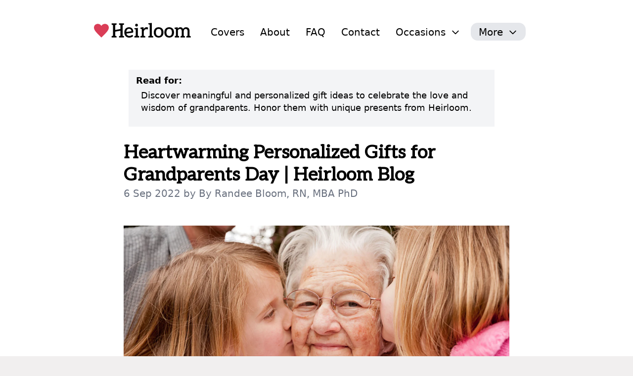

--- FILE ---
content_type: text/html; charset=UTF-8
request_url: https://sendheirloom.com/posts/personalized-gifts-for-grandparents-day/
body_size: 12629
content:
<!doctype html><html lang="en"><head><meta charset="UTF-8"><meta http-equiv="x-ua-compatible" content="ie=edge"><meta name="viewport" content="width=device-width,initial-scale=1"><link href="/favicon.ico" rel="icon" type="image/x-icon"><meta name="ahrefs-site-verification" content="dce95d3a69667056fabb8256a1d3d624380656c6dc06b5ad0f5f850db8fc022f"><title>Heartwarming Personalized Gifts for Grandparents Day | Heirloom Blog</title><meta property="og:title" content="Heartwarming Personalized Gifts for Grandparents Day | Heirloom Blog"><meta name="twitter:title" content="Heartwarming Personalized Gifts for Grandparents Day | Heirloom Blog"><meta name="description" content="Discover meaningful and personalized gift ideas to celebrate the love and wisdom of grandparents. Honor them with unique presents from Heirloom."><meta property="og:description" content="Discover meaningful and personalized gift ideas to celebrate the love and wisdom of grandparents. Honor them with unique presents from Heirloom."><meta name="twitter:description" content="Discover meaningful and personalized gift ideas to celebrate the love and wisdom of grandparents. Honor them with unique presents from Heirloom."><meta property="og:type" content="article"><meta property="og:image" content="https://ucarecdn.com/340feab3-713f-4874-9287-f7f700724a14/-/resize/1560x/-/stretch/off/-/format/auto/-/progressive/yes/"><meta property="og:url" content="https://sendheirloom.com/posts/personalized-gifts-for-grandparents-day/"><link rel="canonical" href="https://sendheirloom.com/posts/personalized-gifts-for-grandparents-day/"><meta name="twitter:creator" content="@SendHeirloom"><meta name="twitter:card" content="summary_large_image"><script src="/static/js/focus-visible-polyfill.js"></script><link href="https://fonts.googleapis.com/css2?family=Aleo" rel="stylesheet"><link rel="stylesheet" href="/static/css/style.css"><link rel="stylesheet" href="/static/css/tailwind.css"><script>(function(w,d,s,l,i){w[l]=w[l]||[];w[l].push({'gtm.start':
    new Date().getTime(),event:'gtm.js'});var f=d.getElementsByTagName(s)[0],
    j=d.createElement(s),dl=l!='dataLayer'?'&l='+l:'';j.async=true;j.src=
    'https://aly.sendheirloom.com/gtm/gtm.js?id='+i+dl;f.parentNode.insertBefore(j,f);
    })(window,document,'script','dataLayer','GTM-5LJKNGQ');</script><script async src="https://aly.sendheirloom.com/gtm/gtag/js?id=G-1SNRMNQ1TQ"></script><script>window.dataLayer = window.dataLayer || [];
      function gtag(){dataLayer.push(arguments);}
      gtag('js', new Date());

      gtag('config', 'UA-181917734-2');
      gtag('config', 'G-1SNRMNQ1TQ');
      gtag('config', 'AW-470754614');</script><script>!function(f,b,e,v,n,t,s)
    {if(f.fbq)return;n=f.fbq=function(){n.callMethod?
    n.callMethod.apply(n,arguments):n.queue.push(arguments)};
    if(!f._fbq)f._fbq=n;n.push=n;n.loaded=!0;n.version='2.0';
    n.queue=[];t=b.createElement(e);t.async=!0;
    t.src=v;s=b.getElementsByTagName(e)[0];
    s.parentNode.insertBefore(t,s)}(window, document,'script',
    'https://connect.facebook.net/en_US/fbevents.js');
    fbq('init', '165582441668025');
    fbq('track', 'PageView');</script><noscript><img height="1" width="1" style="display:none" alt="Facebook Pixel" src="https://www.facebook.com/tr?id=165582441668025&ev=PageView&noscript=1"></noscript><script>!function(t,e){var o,n,p,r;e.__SV||(window.posthog && window.posthog.__loaded)||(window.posthog=e,e._i=[],e.init=function(i,s,a){function g(t,e){var o=e.split(".");2==o.length&&(t=t[o[0]],e=o[1]),t[e]=function(){t.push([e].concat(Array.prototype.slice.call(arguments,0)))}}(p=t.createElement("script")).type="text/javascript",p.crossOrigin="anonymous",p.async=!0,p.src=s.api_host.replace(".i.posthog.com","-assets.i.posthog.com")+"/static/array.js",(r=t.getElementsByTagName("script")[0]).parentNode.insertBefore(p,r);var u=e;for(void 0!==a?u=e[a]=[]:a="posthog",u.people=u.people||[],u.toString=function(t){var e="posthog";return"posthog"!==a&&(e+="."+a),t||(e+=" (stub)"),e},u.people.toString=function(){return u.toString(1)+".people (stub)"},o="init rs ls yi ns us ts ss capture Hi calculateEventProperties vs register register_once register_for_session unregister unregister_for_session gs getFeatureFlag getFeatureFlagPayload isFeatureEnabled reloadFeatureFlags updateFlags updateEarlyAccessFeatureEnrollment getEarlyAccessFeatures on onFeatureFlags onSurveysLoaded onSessionId getSurveys getActiveMatchingSurveys renderSurvey displaySurvey cancelPendingSurvey canRenderSurvey canRenderSurveyAsync identify setPersonProperties group resetGroups setPersonPropertiesForFlags resetPersonPropertiesForFlags setGroupPropertiesForFlags resetGroupPropertiesForFlags reset get_distinct_id getGroups get_session_id get_session_replay_url alias set_config startSessionRecording stopSessionRecording sessionRecordingStarted captureException startExceptionAutocapture stopExceptionAutocapture loadToolbar get_property getSessionProperty fs ds createPersonProfile ps Qr opt_in_capturing opt_out_capturing has_opted_in_capturing has_opted_out_capturing get_explicit_consent_status is_capturing clear_opt_in_out_capturing hs debug O cs getPageViewId captureTraceFeedback captureTraceMetric Kr".split(" "),n=0;n<o.length;n++)g(u,o[n]);e._i.push([i,s,a])},e.__SV=1)}(document,window.posthog||[]);
    posthog.init('phc_uZ3IC1X6kitAV7WMlEBkhcYKCqFPZ048NxdcThuarRc', {
        api_host: 'https://us.i.posthog.com',
        defaults: '2025-11-30',
        person_profiles: 'always',
    })</script><script>(function(w,r){w._rwq=r;w[r]=w[r]||function(){(w[r].q=w[r].q||[]).push(arguments)}})(window,'rewardful');</script><script async src="https://r.wdfl.co/rw.js" data-rewardful="b5e845"></script><script src="/static/js/dialog.js"></script><style>body {
    background: white;
  }</style></head><body><noscript><iframe src="https://aly.sendheirloom.com/gtm/ns.html?id=GTM-5LJKNGQ" height="0" width="0" style="display:none;visibility:hidden"></iframe></noscript><header class="Header" data-header><div class="Column"><div class="Header--content"><div class="Header--logo-area"><a href="/" class="Header--logo-link Link Link-without-underline"><div class="Logo"><span is-visually-hidden>Heirloom</span> <svg xmlns="http://www.w3.org/2000/svg" xmlns:xlink="http://www.w3.org/1999/xlink" contentscripttype="text/ecmascript" width="5184pt" zoomAndPan="magnify" contentstyletype="text/css" viewBox="0 0 5184 2592.000001" height="2592.000001pt" preserveAspectRatio="xMidYMid meet" version="1.2"><defs><g></g></defs><g xml:id="surface1" id="surface1"><path style="stroke:none;fill-rule:nonzero;fill:rgb(0%,0%,0%);fill-opacity:1;" d="M 821.941406 1548.800781 C 834.472656 1551.917969 841.070312 1561.777344 841.070312 1575.996094 L 841.070312 1630.078125 L 565.382812 1630.078125 L 565.382812 1575.996094 C 565.382812 1560.628906 573.960938 1550.488281 589.210938 1547.644531 L 642.472656 1537.230469 L 642.472656 1256.933594 L 351.34375 1308.671875 L 351.34375 1537.335938 C 403.550781 1548.597656 428.429688 1559.566406 428.429688 1575.996094 L 428.429688 1630.078125 L 153.8125 1630.078125 L 153.8125 1575.996094 C 153.8125 1560.753906 161.894531 1550.566406 176.597656 1547.640625 L 230.902344 1537.207031 L 230.902344 942.253906 L 172.945312 930.707031 C 160.414062 927.589844 153.8125 917.734375 153.8125 903.515625 L 153.8125 850.5 L 428.429688 850.5 L 428.429688 903.515625 C 428.429688 917.472656 422.957031 927.277344 411.613281 930.664062 C 403.953125 932.742188 384.351562 936.617188 352.414062 942.386719 L 352.414062 1216.179688 L 643.542969 1164.441406 L 643.542969 942.253906 L 585.585938 930.707031 C 573.054688 927.589844 566.457031 917.734375 566.457031 903.515625 L 566.457031 850.5 L 842.144531 850.5 L 842.144531 903.515625 C 842.144531 918.757812 834.0625 928.945312 819.335938 931.875 L 763.984375 942.324219 L 763.984375 1537.253906 Z M 1283.480469 1130.199219 C 1305.65625 1153.746094 1321.960938 1179.9375 1332.351562 1208.746094 C 1344.097656 1241.621094 1349.960938 1276.660156 1349.960938 1313.824219 C 1349.960938 1332.199219 1348.382812 1343.195312 1344.136719 1348.460938 C 1326.890625 1372.492188 1264.515625 1372.492188 972.65625 1414.160156 C 974.421875 1422.542969 976.574219 1430.523438 979.113281 1438.109375 C 985.886719 1459.015625 997.4375 1478.625 1013.847656 1497.003906 C 1028.703125 1513.804688 1045.464844 1525.820312 1064.234375 1533.160156 C 1084.65625 1541.289062 1106.453125 1545.359375 1129.679688 1545.359375 C 1154.589844 1545.359375 1174.476562 1542.96875 1189.152344 1538.320312 C 1203.816406 1533.457031 1218.492188 1527.542969 1233.035156 1520.652344 C 1248.511719 1512.949219 1259.046875 1507.355469 1264.515625 1503.953125 C 1274.996094 1497.535156 1283.363281 1494.203125 1290.277344 1494.203125 C 1300.886719 1494.203125 1309.550781 1498.769531 1315.089844 1507.066406 L 1345.699219 1547.285156 L 1341.792969 1552.289062 C 1331.136719 1565.921875 1316.117188 1578.632812 1296.855469 1590.429688 C 1274.890625 1604.277344 1256.816406 1613.457031 1242.578125 1617.929688 C 1220.777344 1625.164062 1201.09375 1630.242188 1183.503906 1633.160156 C 1161.660156 1636.785156 1141.578125 1638.601562 1123.253906 1638.601562 C 1085.101562 1638.601562 1049.4375 1632.015625 1016.351562 1618.839844 C 984.507812 1606.308594 956.015625 1586.789062 931.003906 1560.425781 C 907.277344 1536.070312 888.816406 1504.832031 875.605469 1466.839844 C 862.429688 1429.675781 855.859375 1387.546875 855.859375 1340.464844 C 855.859375 1302.558594 862.097656 1266.777344 874.554688 1233.214844 C 887.046875 1198.835938 904.375 1169.480469 926.546875 1145.203125 C 949.476562 1120.171875 977.214844 1100.660156 1009.6875 1086.703125 C 1042.167969 1072.742188 1078.257812 1065.777344 1117.902344 1065.777344 C 1150.300781 1065.777344 1180.917969 1071.28125 1209.710938 1082.300781 C 1239.417969 1093.394531 1264.054688 1109.375 1283.480469 1130.199219 Z M 966.1875 1324.800781 C 1073.152344 1309.9375 1167.300781 1296.777344 1248.632812 1285.320312 C 1247.929688 1267.496094 1244.925781 1251.289062 1239.632812 1236.652344 C 1232.128906 1215.597656 1224.058594 1200.539062 1215.726562 1191.605469 C 1204.335938 1179.597656 1190.578125 1169.914062 1174.550781 1162.601562 C 1159.25 1155.976562 1140.734375 1152.628906 1118.972656 1152.628906 L 1098.949219 1152.628906 C 1064.886719 1155.960938 1037.949219 1167.949219 1017.886719 1188.457031 C 995.695312 1211.757812 966.1875 1260.804688 966.1875 1324.800781 Z M 1454.335938 951.097656 C 1454.335938 939.238281 1456.371094 929.113281 1460.5625 920.761719 C 1465.925781 910.085938 1471.394531 901.921875 1477.105469 896.238281 C 1483.476562 889.894531 1491.34375 884.414062 1500.675781 879.769531 C 1509.039062 875.609375 1518.863281 873.570312 1530.078125 873.570312 C 1541.292969 873.570312 1551.121094 875.609375 1559.484375 879.769531 C 1568.816406 884.414062 1576.683594 889.894531 1583.054688 896.238281 C 1588.765625 901.921875 1594.234375 910.085938 1599.597656 920.761719 C 1604.449219 930.425781 1606.894531 940.570312 1606.894531 951.097656 C 1606.894531 960.945312 1604.4375 970.726562 1599.597656 980.367188 C 1594.929688 989.65625 1589.421875 997.488281 1583.054688 1003.828125 C 1576.683594 1010.167969 1568.816406 1015.652344 1559.484375 1020.296875 C 1551.121094 1024.457031 1541.292969 1026.496094 1530.078125 1026.496094 C 1518.863281 1026.496094 1509.039062 1024.457031 1500.675781 1020.296875 C 1491.34375 1015.652344 1483.476562 1010.167969 1477.105469 1003.828125 C 1470.734375 997.488281 1465.230469 989.65625 1460.5625 980.367188 C 1456.382812 972.042969 1454.335938 962.261719 1454.335938 951.097656 Z M 1654.46875 1547.574219 C 1661.660156 1548.59375 1667.59375 1552.082031 1671.78125 1557.816406 C 1675.675781 1563.148438 1677.648438 1569.289062 1677.648438 1575.996094 L 1677.648438 1630.078125 L 1411.597656 1630.078125 L 1411.597656 1575.996094 C 1411.597656 1569.289062 1413.574219 1563.148438 1417.46875 1557.816406 C 1421.65625 1552.082031 1427.585938 1548.59375 1434.40625 1547.632812 L 1489.757812 1537.183594 L 1489.757812 1187.023438 L 1434.78125 1176.636719 C 1427.585938 1175.613281 1421.65625 1172.125 1417.46875 1166.394531 C 1413.574219 1161.0625 1411.597656 1154.921875 1411.597656 1148.214844 L 1411.597656 1120.386719 L 1600.5625 1100.886719 L 1600.5625 1537.207031 Z M 1925.417969 1165.433594 C 1965.535156 1097.894531 2018.925781 1063.644531 2085.105469 1063.644531 C 2114.402344 1063.644531 2140.503906 1070.421875 2163.246094 1084.003906 L 2168.078125 1086.890625 L 2167.164062 1092.421875 L 2155.285156 1164.34375 C 2152.347656 1177.015625 2144.726562 1184.597656 2133.285156 1184.597656 C 2127.269531 1184.597656 2118.101562 1182.699219 2105.246094 1178.933594 C 2093.9375 1175.625 2080.078125 1173.941406 2063.691406 1173.941406 C 2005 1173.941406 1961.617188 1208.832031 1932.800781 1280.238281 L 1932.800781 1538.273438 L 1987.160156 1548.714844 C 2001.808594 1551.632812 2009.886719 1561.820312 2009.886719 1577.058594 L 2009.886719 1630.078125 L 1743.835938 1630.078125 L 1743.835938 1577.058594 C 1743.835938 1561.820312 1751.914062 1551.632812 1766.617188 1548.703125 L 1820.921875 1538.273438 L 1820.921875 1167.203125 C 1790.261719 1161.421875 1772.121094 1157.570312 1766.5625 1155.664062 C 1751.914062 1152.746094 1743.835938 1142.5625 1743.835938 1127.320312 L 1743.835938 1083.566406 L 1914.015625 1063.644531 Z M 2424.21875 1547.632812 C 2439.535156 1550.488281 2448.113281 1560.628906 2448.113281 1575.996094 L 2448.113281 1630.078125 L 2180.992188 1630.078125 L 2180.992188 1575.996094 C 2180.992188 1560.628906 2189.566406 1550.488281 2204.816406 1547.644531 L 2258.078125 1537.230469 L 2258.078125 920.964844 C 2228.902344 915.234375 2211.085938 911.394531 2204.886719 909.496094 C 2189.65625 906.65625 2180.992188 896.953125 2180.992188 882.199219 L 2180.992188 848.628906 L 2371.027344 828.117188 L 2371.027344 1536.164062 C 2400.203125 1541.894531 2418.019531 1545.734375 2424.21875 1547.632812 Z M 2860.433594 1085.550781 C 2892.957031 1098.792969 2921.394531 1117.910156 2945.75 1142.890625 C 2968.769531 1166.542969 2986.523438 1196.734375 2999.019531 1233.320312 C 3011.46875 1269.035156 3017.679688 1308.3125 3017.679688 1351.125 C 3017.679688 1393.9375 3011.46875 1433.214844 2999.035156 1468.882812 C 2986.523438 1505.515625 2968.769531 1535.703125 2945.746094 1559.363281 C 2921.394531 1584.335938 2892.957031 1603.453125 2860.433594 1616.695312 C 2827.300781 1629.890625 2790.566406 1636.472656 2750.285156 1636.472656 C 2710.003906 1636.472656 2673.273438 1629.890625 2640.078125 1616.671875 C 2607.617188 1603.453125 2579.179688 1584.335938 2554.820312 1559.355469 C 2532.558594 1536.457031 2514.484375 1506.351562 2500.542969 1469.101562 C 2488.742188 1437.535156 2482.890625 1398.21875 2482.890625 1351.125 C 2482.890625 1304.027344 2488.742188 1264.710938 2500.542969 1233.140625 C 2514.484375 1195.894531 2532.558594 1165.789062 2554.828125 1142.882812 C 2579.179688 1117.910156 2607.617188 1098.792969 2640.140625 1085.550781 C 2673.273438 1072.359375 2710.003906 1065.777344 2750.285156 1065.777344 C 2790.566406 1065.777344 2827.300781 1072.359375 2860.433594 1085.550781 Z M 2863.40625 1497.722656 C 2888.75 1462.265625 2901.519531 1413.828125 2901.519531 1352.191406 C 2901.519531 1290.550781 2888.75 1242.113281 2863.40625 1206.65625 C 2840.09375 1173.503906 2802.703125 1156.890625 2750.285156 1156.890625 C 2723.539062 1156.890625 2701.117188 1160.949219 2683.097656 1168.917969 C 2665.804688 1176.863281 2650.429688 1189.503906 2637.066406 1206.792969 C 2624.128906 1224.414062 2614.578125 1244.792969 2608.441406 1267.867188 C 2601.46875 1295.628906 2597.980469 1324.085938 2597.980469 1353.253906 C 2597.980469 1380.996094 2601.464844 1408.742188 2608.410156 1436.402344 C 2614.578125 1459.585938 2624.128906 1479.964844 2637.042969 1497.550781 C 2648.304688 1512.71875 2663.582031 1524.621094 2682.945312 1533.261719 C 2704.746094 1542.753906 2727.167969 1547.488281 2750.285156 1547.488281 C 2802.703125 1547.488281 2840.09375 1530.875 2863.40625 1497.722656 Z M 3441.953125 1085.550781 C 3474.476562 1098.792969 3502.914062 1117.910156 3527.269531 1142.890625 C 3550.289062 1166.542969 3568.042969 1196.734375 3580.539062 1233.320312 C 3592.988281 1269.035156 3599.199219 1308.3125 3599.199219 1351.125 C 3599.199219 1393.9375 3592.988281 1433.214844 3580.554688 1468.882812 C 3568.042969 1505.515625 3550.289062 1535.703125 3527.265625 1559.363281 C 3502.914062 1584.335938 3474.476562 1603.453125 3441.953125 1616.695312 C 3408.816406 1629.890625 3372.085938 1636.472656 3331.804688 1636.472656 C 3291.523438 1636.472656 3254.792969 1629.890625 3221.597656 1616.671875 C 3189.136719 1603.453125 3160.699219 1584.335938 3136.339844 1559.355469 C 3114.078125 1536.457031 3096.003906 1506.351562 3082.0625 1469.101562 C 3070.261719 1437.535156 3064.410156 1398.21875 3064.410156 1351.125 C 3064.410156 1304.027344 3070.261719 1264.710938 3082.0625 1233.140625 C 3096.003906 1195.894531 3114.078125 1165.789062 3136.347656 1142.882812 C 3160.699219 1117.910156 3189.136719 1098.792969 3221.660156 1085.550781 C 3254.792969 1072.359375 3291.523438 1065.777344 3331.804688 1065.777344 C 3372.085938 1065.777344 3408.816406 1072.359375 3441.953125 1085.550781 Z M 3444.925781 1497.722656 C 3470.269531 1462.265625 3483.039062 1413.828125 3483.039062 1352.191406 C 3483.039062 1290.550781 3470.269531 1242.113281 3444.925781 1206.65625 C 3421.613281 1173.503906 3384.222656 1156.890625 3331.804688 1156.890625 C 3305.058594 1156.890625 3282.636719 1160.949219 3264.617188 1168.917969 C 3247.324219 1176.863281 3231.949219 1189.503906 3218.589844 1206.792969 C 3205.648438 1224.414062 3196.097656 1244.792969 3189.960938 1267.867188 C 3182.988281 1295.628906 3179.5 1324.085938 3179.5 1353.253906 C 3179.5 1380.996094 3182.984375 1408.742188 3189.929688 1436.402344 C 3196.097656 1459.585938 3205.648438 1479.964844 3218.5625 1497.550781 C 3229.824219 1512.71875 3245.101562 1524.621094 3264.464844 1533.261719 C 3286.265625 1542.753906 3308.6875 1547.488281 3331.804688 1547.488281 C 3384.222656 1547.488281 3421.613281 1530.875 3444.925781 1497.722656 Z M 4023.089844 1502.179688 L 4023.089844 1278.652344 C 4023.089844 1197.601562 3992.082031 1159.019531 3928.597656 1159.019531 C 3887.847656 1159.019531 3850.375 1180.414062 3815.90625 1223.945312 L 3815.90625 1538.222656 L 3857.597656 1548.714844 C 3872.242188 1551.632812 3880.324219 1561.820312 3880.324219 1577.058594 L 3880.324219 1630.078125 L 3639.617188 1630.078125 L 3639.617188 1577.058594 C 3639.617188 1561.945312 3647.183594 1551.71875 3661.351562 1548.699219 L 3704.03125 1538.25 L 3704.03125 1167.253906 C 3671.824219 1161.414062 3653.394531 1157.5625 3648.488281 1155.640625 C 3634.511719 1152.660156 3626.945312 1142.4375 3626.945312 1127.320312 L 3626.945312 1089.5 L 3800.253906 1065.777344 L 3807.019531 1138.75 C 3851.089844 1090.273438 3900.269531 1065.777344 3954.292969 1065.777344 C 3993.375 1065.777344 4025.347656 1076.765625 4049.789062 1098.8125 C 4068.726562 1115.839844 4083.628906 1137.949219 4094.519531 1165.046875 C 4110.496094 1134.398438 4132.332031 1110.863281 4160.0625 1094.554688 C 4194.078125 1075.417969 4226.859375 1065.777344 4258.363281 1065.777344 C 4290.738281 1065.777344 4319.570312 1070.5625 4344.785156 1080.15625 C 4368.894531 1089.15625 4389.304688 1103.078125 4405.914062 1121.867188 C 4438.789062 1159.050781 4455.09375 1211.425781 4455.09375 1278.652344 L 4455.09375 1538.191406 C 4454.957031 1538.378906 4454.820312 1538.5625 4454.683594 1538.746094 L 4454.683594 1540.460938 L 4497.792969 1550.953125 C 4512.4375 1553.871094 4520.519531 1564.058594 4520.519531 1579.300781 L 4520.519531 1632.316406 L 4279.8125 1632.316406 L 4279.8125 1579.300781 C 4279.8125 1564.183594 4287.378906 1553.957031 4301.546875 1550.9375 L 4344.285156 1540.496094 L 4344.285156 1279.71875 C 4344.285156 1238.234375 4335.566406 1208.1875 4318.589844 1189.335938 C 4300.242188 1169.117188 4275.375 1159.019531 4243.371094 1159.019531 C 4212.691406 1159.019531 4187.6875 1168.84375 4167.867188 1188.574219 C 4145.964844 1210.378906 4134.964844 1240.238281 4134.964844 1278.652344 L 4134.964844 1540.484375 L 4176.554688 1550.953125 C 4191.203125 1553.871094 4199.285156 1564.058594 4199.285156 1579.300781 L 4199.285156 1632.316406 L 3958.574219 1632.316406 L 3958.574219 1579.300781 C 3958.574219 1564.183594 3966.144531 1553.957031 3980.3125 1550.9375 L 4023.078125 1540.488281 L 4023.078125 1502.1875 Z M 4023.089844 1502.179688 "></path></g></svg></div></a></div><div class="Header--mobile-links-toggle"><button class="Button" data-toggle><div class="Header--mobile-links-toggle-bar"></div><span is-visually-hidden>Menu</span><div class="Header--mobile-links-toggle-bar"></div></button></div><div class="Header--links"><a href="/covers/" class="Link Link-without-underline Header--link font-heading">Covers</a> <a href="/about-us/" class="Link Link-without-underline Header--link font-heading">About</a> <a href="/faq/" class="Link Link-without-underline Header--link font-heading">FAQ</a> <a href="/contact/" class="Link Link-without-underline Header--link font-heading">Contact</a><div class="Header-links--menu"><label class="Header--link" for="&lt;span class=&quot;&quot;&gt;Occasions&lt;/span&gt;&lt;svg xmlns=&quot;http://www.w3.org/2000/svg&quot; style=&quot;width: 20px; height: 20px&quot; fill=&quot;none&quot; viewBox=&quot;0 0 24 24&quot; stroke=&quot;currentColor&quot; stroke-width=&quot;2&quot;&gt;&lt;path stroke-linecap=&quot;round&quot; stroke-linejoin=&quot;round&quot; d=&quot;M19 9l-7 7-7-7&quot; /&gt;&lt;/svg&gt;-toggle"><span class="">Occasions</span><svg xmlns="http://www.w3.org/2000/svg" style="width: 20px; height: 20px" fill="none" viewBox="0 0 24 24" stroke="currentColor" stroke-width="2"><path stroke-linecap="round" stroke-linejoin="round" d="M19 9l-7 7-7-7"/></svg></label> <input class="Header-nested--toggle" id="&lt;span class=&quot;&quot;&gt;Occasions&lt;/span&gt;&lt;svg xmlns=&quot;http://www.w3.org/2000/svg&quot; style=&quot;width: 20px; height: 20px&quot; fill=&quot;none&quot; viewBox=&quot;0 0 24 24&quot; stroke=&quot;currentColor&quot; stroke-width=&quot;2&quot;&gt;&lt;path stroke-linecap=&quot;round&quot; stroke-linejoin=&quot;round&quot; d=&quot;M19 9l-7 7-7-7&quot; /&gt;&lt;/svg&gt;-toggle" type="checkbox" is-visually-hidden><ul class="Header-nested--links"><li><a href="/send-birthday-video-gift/" class="Link Link-without-underline Header--link font-heading">Birthday</a></li><li><a href="/wedding-video-book/" class="Link Link-without-underline Header--link font-heading">Wedding</a></li><li><a href="/mail-memorial-video-book/" class="Link Link-without-underline Header--link font-heading">Memorial</a></li><li><a href="/business/" class="Link Link-without-underline Header--link font-heading">Business</a></li></ul></div><div class="Header-links--menu"><label class="Header--link" for="&lt;span class=&quot;&quot;&gt;More&lt;/span&gt;&lt;svg xmlns=&quot;http://www.w3.org/2000/svg&quot; style=&quot;width: 20px; height: 20px&quot; fill=&quot;none&quot; viewBox=&quot;0 0 24 24&quot; stroke=&quot;currentColor&quot; stroke-width=&quot;2&quot;&gt;&lt;path stroke-linecap=&quot;round&quot; stroke-linejoin=&quot;round&quot; d=&quot;M19 9l-7 7-7-7&quot; /&gt;&lt;/svg&gt;-toggle"><span class="">More</span><svg xmlns="http://www.w3.org/2000/svg" style="width: 20px; height: 20px" fill="none" viewBox="0 0 24 24" stroke="currentColor" stroke-width="2"><path stroke-linecap="round" stroke-linejoin="round" d="M19 9l-7 7-7-7"/></svg></label> <input class="Header-nested--toggle" id="&lt;span class=&quot;&quot;&gt;More&lt;/span&gt;&lt;svg xmlns=&quot;http://www.w3.org/2000/svg&quot; style=&quot;width: 20px; height: 20px&quot; fill=&quot;none&quot; viewBox=&quot;0 0 24 24&quot; stroke=&quot;currentColor&quot; stroke-width=&quot;2&quot;&gt;&lt;path stroke-linecap=&quot;round&quot; stroke-linejoin=&quot;round&quot; d=&quot;M19 9l-7 7-7-7&quot; /&gt;&lt;/svg&gt;-toggle" type="checkbox" is-visually-hidden><ul class="Header-nested--links"><li><a href="/blog/" class="Link Link-without-underline Header--link font-heading">Blog</a></li><li><hr class="Header--seperator"></li><li><a href="/shipping/" class="Link Link-without-underline Header--link font-heading">Shipping</a></li><li><a href="/returns/" class="Link Link-without-underline Header--link font-heading">Returns</a></li><li><a href="/for-photographers-and-videographers/" class="Link Link-without-underline Header--link font-heading">Videographers</a></li><li><a href="/photobooks/" class="Link Link-without-underline Header--link font-heading">Photobooks</a></li></ul></div></div></div></div></header><style>.Header {
  position: relative;
  padding: .8em 0 0;
  z-index: 10;
}

.Header--content {
  position: relative;
  display: flex;
  align-items: center;
}

.Header--logo-area {
  display: flex;
  align-items: center;
}

.Header--download-button {
  margin-left: 1.2em;
  font-size: .8em;
  padding-left: 1em;
  padding-right: 1em;
  height: 2em;
  line-height: 2;
  padding-top: 0;
  padding-bottom: 0;
}

.Header--links {
  display: flex;
  margin-left: auto;
}

.Header--link {
  --hover-background: rgba(var(--accent-color-rgb), .1);
  position: relative;
  line-height: 1;
  padding: .45em .8em .35em;
}

.Header--link:last-child {
  margin-right: -.5em;
}

.Header--link:active {
  color: var(--accent-color);
  background: var(--hover-background);
}

@media (hover: hover) {
  .Header--link:hover {
    color: var(--accent-color);
    background: var(--hover-background);
  }
}

.Header--link-is-active::after {
  content: "—";
  position: absolute;
  bottom: -.5em;
  left: 0;
  right: 0;
  text-align: center;
  opacity: .5;
}

.Header--seperator {
  border-color: #97c0ca;
  border-top-width: 3px;
  margin: 0.5em;
  opacity: 0.5;
}

.Header--mobile-links-toggle {
  display: none;
}

.Header-links--menu {
  position: relative;
  background-color: #e5e7eb;
}


.Header-links--menu:nth-of-type(1) {
  background: none;
}


.Header--link,
.Header-links--menu,
.Header-links--menu label {
  border-radius: .7em;
}
 
.Header-links--menu + .Header-links--menu {
  margin-left: 5px;
}
.Header-links--menu label {
  cursor: pointer;
}
@media (min-width: 961px) {
  .Header-links--menu label {
    display: flex;
  }
}
.Header-links--menu label svg {
  margin-left: .5em;
}
@media (max-width: 960px) {
  .Header-links--menu label {
    position: relative;
    display: block;
  }

  .Header-links--menu label svg {
    position: absolute;
    right: 20px;
    top: 50%;
    transform: translateY(-50%);
  }
}


.Header-nested--links {
  display: none;
  position: absolute;
  margin: 0;
  padding: 0.25em 0 0;
  text-align: left;
  width: 100%;
  min-width: 10em;
  list-style-type: none;
}
.Header-nested--toggle:checked + .Header-nested--links {
  display: block;
  background-color: #d2ddde;
  border-radius: .9em;
  padding: .3em
}
.Header-nested--links .Header--link {
  display: block;
  width: 100%;
  padding: 0.5em 0.25em 0.5em 0.5em;
}



@media (min-width: 961px) {
  .Header--content .show-on-mobile {
    display: none;
  }  
}
@media (max-width: 960px) {
  .Header--content {
    display: flex;
  }

  .Header--mobile-links-toggle {
    position: absolute;
    display: flex;
    align-items: center;
    justify-content: center;
    width: 2.5em;
    height: 2.5em;
    right: 0;
    top: -.5em;
    bottom: -.5em;
    margin-top: auto;
    margin-bottom: auto;
    z-index: 10;
  }

  .Header--mobile-links-toggle-bar {
    position: relative;
    height: 2px;
    width: 100%;
    background: currentColor;
    transition: transform .3s ease;
  }

  .Header--mobile-links-toggle-bar:first-child {
    margin-bottom: 6px;
  }

  .Header.data-is-open .Header--mobile-links-toggle-bar:first-child {
    transform: translateY(4px) rotate(-45deg);
  }

  .Header.data-is-open .Header--mobile-links-toggle-bar:last-child {
    transform: translateY(-4px) rotate(45deg);
  }

  .Header--mobile-links-toggle button {
    position: absolute;
    height: 100%;
    width: 100%;
    margin: 0;
    padding: .6em;
  }

  .Header--links {
    position: fixed;
    z-index: 5;
    top: 80px;
    right: 0;
    width: 100%;
    height: 100%;
    font-size: 1.5em;
    flex-direction: column;
    align-items: flex-end;
    background: var(--background-color);
    padding: .5em 0;
    border-radius: .25em;
    opacity: 0;
    pointer-events: none;
    transform: translateY(-.25em);
    transition: opacity .3s ease, transform .3s ease;
  }

  .Header.data-is-open .Header--links {
    opacity: 1;
    transform: translateY(0);
    pointer-events: all;
    max-height: calc(var(--vh, 1vh) * 100 - 150px);
    overflow-y: scroll;
  }

  .Header--link {
    border-radius: 0;
    margin: 0;
    width: 100%;
    text-align: center;
  }

  .Header--links .Header--link:last-child {
    margin-right: 0;
  }

  .Header--link-is-active {
    color: var(--accent-color);
    background: var(--hover-background);
  }

  .Header--link-is-active::after {
    display: none;
  }

  .Header--download-button {
    font-size: .9em;
    padding-left: .8em;
    padding-right: .8em;
    margin-left: .8em;
    height: 1.8em;
  }

  .Header-links--menu {
    width: 100%;
    text-align: center;
    background-color: transparent;
  }

  .Header-nested--links {
    position: static;
    text-align: center;
  }
  .Header-links--menu svg {
    float: right;
  }
}

@media (max-width: 414px) {
  .Header--logo-link {
    font-size: .9em;
  }
}</style><div class="container max-w-2xl mt-6 px-6"><div class="pb-5 mb-5"><div class="p-5 pt-8 m-2 mb-6 mr-6 bg-gray-100 text-sm relative">Discover meaningful and personalized gift ideas to celebrate the love and wisdom of grandparents. Honor them with unique presents from Heirloom. <span class="absolute top-2 left-3 font-bold">Read for:</span></div><h1 class="font-bold text-3xl font-heading">Heartwarming Personalized Gifts for Grandparents Day | Heirloom Blog</h1><p class="text-base leading-6 font-medium font-body text-gray-500"><time>6 Sep 2022 by <a>By Randee Bloom, RN, MBA PhD</a></time></p></div><article class="max-w-2xl prose lg:prose-l my-4 mx-auto font-body"><p><img src="https://ucarecdn.com/1fb0f312-bef9-4de8-95d3-3781b16e67ee/-/resize/1560x/-/stretch/off/-/format/auto/-/progressive/yes/" alt="Grandma getting kisses from grandchildren" title="Love to Grandma"></p><p>Why do grandparents need a special day on the calendar? Isn’t everyday special? Certainly, but then again, think how special you feel on your Birthday Day!</p><h2>Is There a Grandparents Day? And, Why?</h2><p>After learning about the holiday’s history,  the answer becomes clear. The proclamation, establishing National Grandparents Day in 1979 stated <a href="https://www.kiro7.com/news/trending/grandparents-day-2020-history-holiday/2XPZYAKUMRBRNFDHDHRWBBZ7YQ/#:~:text=Grandparents%20Day%20is%20an%20annual,a%20dedicated%20day%20for%20grandparents.">three distinct purposes</a>:</p><ul><li>to honor grandparents</li><li>to give grandparents an opportunity to show love for their children’s children</li><li>to help children become aware of strength, information and guidance older people can offer</li></ul><p>This is a unique time for a multi-generational celebration. Everyone has the opportunity to recall their past and heritage, hopefully through the eyes of their elders. We can also project into our unknown future how these feelings and pathways can be strengthened.</p><h2>What Gifts Do Grandparents Really Want?</h2><p>Sure, this grandmother likes a new sweater just as much as the next gal. But, for this celebration, I think most of us want a personalized, just-for-me feeling, when we open the gift. And, most importantly, we want a gift that comes from the heart of our loved ones, as we see it, hold it and use it often.</p><h2>Make Grandma Smile Every Morning</h2><p>Grandma knows you are their warm, comforting, joy of their life. How about proving it to her every day as she reaches for her cup of tea. This ceramic tea cup can be personalized with the faces of children and grandchildren. Imagine her holding the mug, with her fingers wrapped around you!</p><h2>Bring Grandpa Into The Picture</h2><p>Your grandpa really does talk about you to everyone. How about making those pictures do the talking as you create a lovely, easy to hold, cube of family memories. Designing and ordering this gift of a <a href="https://www.shutterfly.com/home-decor/photo-cubes/photo-gallery-photo-cube?productCode=1084011&amp;categoryCode=1092004&amp;skuCode=1084012">photo cube</a> is only a few computer clicks away.</p><h2>Hug Your Grandparents Everyday</h2><p>Just imagine being able to be hugged by your special family, figuratively speaking, every night. That may be the feeling that Granddad has when you create for him a <a href="https://www.shutterfly.com/t/fleece-photo-blankets/?CID=SEGOO.HOMEDECOR.21700000001930203_21562302679_58700008754422084&amp;gclid=CjwKCAjwhuHEBhBHEiwAZrvdcq6zyhxeh2cRxqa6rWxVLIyHwre2BxmDng9vZRFIkcrqIZV4d4AGQBoCrJEQAvD_BwE">photo blanket</a>.</p><h2>Document Your Grandparents’ History</h2><p>Your unique family holds stories and memories you never want to lose. With the use of simple, accessible and economical technology you can record, preserve and enjoy your grandparents’ legacy. One idea is to create a set of prompting questions, film their responses, and hold them close in an <a href="http://sendheirloom.com/">Heirloom video book</a>. Their personal thoughts, expressive voice and emotions will be captured. They will know that their life can be shared with the family’s generations now and yet to come.</p><p>The celebration of a holiday can last one day, or a lifetime. Consider here how celebrating our family’s generations may create a new tradition, one where each of us is celebrated as we grow our family tree. Such an opportunity may present itself on Grandparents Day.</p></article></div><footer class="Page-Footer font-heading"><div class="Footer"><ul class="Footer--social-links"><li class="Footer--facebook"><a class="Link Link-without-underline" href="https://www.facebook.com/sendheirloomofficial"><span is-visually-hidden>Facebook</span> <svg viewBox="-1 0 14 24" fill="currentColor"><path d="M8 8V5.61875C8 4.54375 8.2375 4 9.90625 4H12V0H8.50625C4.225 0 2.8125 1.9625 2.8125 5.33125V8H0V12H2.8125V24H8V12H11.525L12 8H8Z"/></svg></a></li><li><a class="Link Link-without-underline" href="https://instagram.com/sendheirloom/"><span is-visually-hidden>Instagram</span> <svg viewBox="-1 -1 26 26" fill="currentColor"><path d="M12 0C8.741 0 8.33234 0.0138139 7.05242 0.0722133C5.77516 0.13047 4.90283 0.333343 4.13954 0.630008C3.35044 0.936629 2.68123 1.34695 2.01406 2.01406C1.34695 2.68123 0.936629 3.35044 0.630008 4.13954C0.333343 4.90283 0.13047 5.77516 0.0722133 7.05242C0.0138139 8.33234 0 8.741 0 12C0 15.259 0.0138139 15.6677 0.0722133 16.9476C0.13047 18.2248 0.333343 19.0972 0.630008 19.8605C0.936629 20.6496 1.34695 21.3188 2.01406 21.9859C2.68123 22.653 3.35044 23.0634 4.13954 23.37C4.90283 23.6667 5.77516 23.8695 7.05242 23.9278C8.33234 23.9862 8.741 24 12 24C15.259 24 15.6677 23.9862 16.9476 23.9278C18.2248 23.8695 19.0972 23.6667 19.8605 23.37C20.6496 23.0634 21.3188 22.653 21.9859 21.9859C22.653 21.3188 23.0634 20.6496 23.37 19.8605C23.6667 19.0972 23.8695 18.2248 23.9278 16.9476C23.9862 15.6677 24 15.259 24 12C24 8.741 23.9862 8.33234 23.9278 7.05242C23.8695 5.77516 23.6667 4.90283 23.37 4.13954C23.0634 3.35044 22.653 2.68123 21.9859 2.01406C21.3188 1.34695 20.6496 0.936629 19.8605 0.630008C19.0972 0.333343 18.2248 0.13047 16.9476 0.0722133C15.6677 0.0138139 15.259 0 12 0ZM12 2.16216C15.2041 2.16216 15.5837 2.1744 16.849 2.23213C18.019 2.28548 18.6544 2.48097 19.0773 2.64531C19.6374 2.863 20.0371 3.12303 20.457 3.54297C20.877 3.96287 21.137 4.36261 21.3547 4.92274C21.519 5.34559 21.7145 5.98098 21.7679 7.15097C21.8256 8.41632 21.8378 8.79587 21.8378 12C21.8378 15.2041 21.8256 15.5837 21.7679 16.849C21.7145 18.019 21.519 18.6544 21.3547 19.0773C21.137 19.6374 20.877 20.0371 20.457 20.457C20.0371 20.877 19.6374 21.137 19.0773 21.3547C18.6544 21.519 18.019 21.7145 16.849 21.7679C15.5839 21.8256 15.2044 21.8378 12 21.8378C8.79563 21.8378 8.41618 21.8256 7.15097 21.7679C5.98098 21.7145 5.34559 21.519 4.92274 21.3547C4.36261 21.137 3.96287 20.877 3.54297 20.457C3.12308 20.0371 2.863 19.6374 2.64531 19.0773C2.48097 18.6544 2.28548 18.019 2.23213 16.849C2.1744 15.5837 2.16216 15.2041 2.16216 12C2.16216 8.79587 2.1744 8.41632 2.23213 7.15097C2.28548 5.98098 2.48097 5.34559 2.64531 4.92274C2.863 4.36261 3.12303 3.96287 3.54297 3.54297C3.96287 3.12303 4.36261 2.863 4.92274 2.64531C5.34559 2.48097 5.98098 2.28548 7.15097 2.23213C8.41632 2.1744 8.79587 2.16216 12 2.16216ZM12 16C9.79085 16 8 14.2091 8 12C8 9.79085 9.79085 8 12 8C14.2091 8 16 9.79085 16 12C16 14.2091 14.2091 16 12 16ZM12 5.83784C8.59671 5.83784 5.83784 8.59671 5.83784 12C5.83784 15.4033 8.59671 18.1622 12 18.1622C15.4033 18.1622 18.1622 15.4033 18.1622 12C18.1622 8.59671 15.4033 5.83784 12 5.83784ZM18.4056 7.03436C19.2009 7.03436 19.8456 6.38968 19.8456 5.59438C19.8456 4.79909 19.2009 4.15436 18.4056 4.15436C17.6104 4.15436 16.9656 4.79909 16.9656 5.59438C16.9656 6.38968 17.6104 7.03436 18.4056 7.03436Z"/></svg></a></li><li><a class="Link Link-without-underline" href="https://twitter.com/sendheirloom"><span is-visually-hidden>Twitter</span> <svg xmlns="http://www.w3.org/2000/svg" shape-rendering="geometricPrecision" text-rendering="geometricPrecision" image-rendering="optimizeQuality" fill-rule="evenodd" clip-rule="evenodd" viewBox="0 0 512 462.799"><path fill-rule="nonzero" d="M403.229 0h78.506L310.219 196.04 512 462.799H354.002L230.261 301.007 88.669 462.799h-78.56l183.455-209.683L0 0h161.999l111.856 147.88L403.229 0zm-27.556 415.805h43.505L138.363 44.527h-46.68l283.99 371.278z"/></svg></a></li></ul></div><div class="Footer--legal"><a class="Link Link-without-underline" href="/">© 2025 Send Heirloom, Inc.</a> <span mobile-only><br></span><span desktop-only>&nbsp;·&nbsp;</span> <a class="Link Link-without-underline" href="/terms/">Terms</a> &nbsp;·&nbsp; <a class="Link Link-without-underline" href="/returns/">Returns</a> &nbsp;·&nbsp; <a class="Link Link-without-underline" href="/privacy/">Privacy</a></div></footer><script type="text/javascript">window.omnisend = window.omnisend || [];
      omnisend.push(["accountID", "5fc941e78a48f7337bc16d92"]);
      omnisend.push(["track", "$pageViewed"]);
      !function(){var e=document.createElement("script");e.type="text/javascript",e.async=!0,e.src="https://omnisrc.com/inshop/launcher-v2.js";var t=document.getElementsByTagName("script")[0];t.parentNode.insertBefore(e,t)}();</script><script type="text/javascript">window._mfq = window._mfq || [];
      (function() {
        var mf = document.createElement("script");
        mf.type = "text/javascript"; mf.defer = true;
        mf.src = "https://cdn.mouseflow.com/projects/14aeccd4-c775-4ea0-ba30-1d72bf3c7bde.js";
        document.getElementsByTagName("head")[0].appendChild(mf);
      })();</script><script type="text/javascript" src="https://widget.wickedreports.com/v2/4479/wr-d9ed3afcfb2f5633eda7c03ea61d8900.js" async></script><script>!function(){var t,o,c,e=window,n=document,r=arguments,a="script",i=["call","cancelAction","config","identify","push","track","trackClick","trackForm","update","visit"],s=function(){var t,o=this,c=function(t){o[t]=function(){return o._e.push([t].concat(Array.prototype.slice.call(arguments,0))),o}};for(o._e=[],t=0;t<i.length;t++)c(i[t])};for(e.__woo=e.__woo||{},t=0;t<r.length;t++)e.__woo[r[t]]=e[r[t]]=e[r[t]]||new s;(o=n.createElement(a)).async=1,o.src="https://static.woopra.com/js/w.js",(c=n.getElementsByTagName(a)[0]).parentNode.insertBefore(o,c)}("woopra");

      woopra.config({
        domain: "sendheirloom.com",
        outgoing_tracking: true,
        download_tracking: true,
        click_tracking: true
      });

      if (!localStorage.uniqueIdentifier) {
        localStorage.uniqueIdentifier = Math.random().toString(36).substring(2, 15) + Math.random().toString(36).substring(2, 15);
      }

      if (localStorage.customerEmailAddress) {
        woopra.identify({
          email: localStorage.customerEmailAddress,
          cookie: localStorage.uniqueIdentifier
        });
      } else {
        woopra.identify({
          cookie: localStorage.uniqueIdentifier
        });
      }

      woopra.track();</script><script type="text/javascript">(function(c,l,a,r,i,t,y){
        c[a]=c[a]||function(){(c[a].q=c[a].q||[]).push(arguments)};
        t=l.createElement(r);t.async=1;t.src="https://www.clarity.ms/tag/"+i;
        y=l.getElementsByTagName(r)[0];y.parentNode.insertBefore(t,y);
      })(window, document, "clarity", "script", "tqgeg4wf0m");</script><script src="/static/js/nav.js"></script></body></html>

--- FILE ---
content_type: text/css; charset=UTF-8
request_url: https://sendheirloom.com/static/css/style.css
body_size: 14437
content:
*{box-sizing:inherit}html{--serif-font-family:Aleo,Georgia,Times,"Times New Roman",serif;--sans-serif-font-family:Avenir,"Avenir Next","Segoe UI",system-ui,Helvetica,"Helvetica Neue",sans-serif;--system-font-family:system-ui,Helvetica,"Helvetica Neue",sans-serif;--monospace-font-family:Menlo,monospace;--font-family:var(--serif-font-family);--color-rgb:0,0,0;--background-color-rgb:241,239,239;--beige-rgb:251,234,217;--pink-rgb:250,177,170;--red-rgb:218,61,87;--light-green-rgb:151,192,202;--green-rgb:36,114,132;--blue-rgb:194,214,220,1;--backdrop-background-color-rgb:255,255,255;--dialog-background-color-rgb:255,255,255;--input-background-color-rgb:255,255,255;--primary-color-rgb:var(--red-rgb);--accent-color-rgb:var(--green-rgb);--focus-color-rgb:var(--green-rgb);--color:rgb(var(--color-rgb));--background-color:rgb(var(--background-color-rgb));--beige:rgb(var(--beige-rgb));--pink:rgb(var(--pink-rgb));--red:rgb(var(--red-rgb));--light-green:rgb(var(--light-green-rgb));--green:rgb(var(--green-rgb));--blue:rgb(var(--blue-rgb));--backdrop-background-color:rgb(var(--backdrop-background-color-rgb));--dialog-background-color:rgb(var(--dialog-background-color-rgb));--input-background-color:rgb(var(--input-background-color-rgb));--primary-color:rgb(var(--primary-color-rgb));--accent-color:rgb(var(--accent-color-rgb));--focus-color:rgba(var(--focus-color-rgb),.4);--selection-color:var(--background-color);--selection-background-color:var(--accent-color);--font-size:20px;--line-height:1.5;--focus-size:.1875em;--border-radius:.1875em;--line-width:.0625em}h1,h2,h3,h4,h5,h6{font-family:var(--serif-font-family)}p{font-family:var(--sans-serif-font-family)}@media (max-width:1080px){html{--font-size:18px}}html{box-sizing:border-box;-webkit-font-smoothing:antialiased;-moz-osx-font-smoothing:grayscale;-webkit-text-size-adjust:100%;-moz-text-size-adjust:100%;text-size-adjust:100%;text-rendering:optimizeLegibility;font-size:var(--font-size);line-height:var(--line-height);color:var(--color);background-color:var(--background-color)}body{margin:0}svg{display:block}@media (max-width:414px){[desktop-only]{display:none!important}}@media (min-width:415px){[mobile-only]{display:none!important}}@media (max-width:960px){[larger-than-tablet-only]{display:none!important}}@media (min-width:961px){[tablet-and-smaller-only]{display:none!important}}@media (max-width:768px){[larger-than-small-tablet-only]{display:none!important}}@media (min-width:768px){[small-tablet-and-smaller-only]{display:none!important}}[with-color-variables]{--gray-9-rgb:247,247,248;--gray-9:rgb(var(--gray-9-rgb));--gray-8-rgb:230,232,234;--gray-8:rgb(var(--gray-8-rgb));--gray-7-rgb:205,209,213;--gray-7:rgb(var(--gray-7-rgb));--gray-6-rgb:172,178,185;--gray-6:rgb(var(--gray-6-rgb));--gray-5-rgb:139,147,156;--gray-5:rgb(var(--gray-5-rgb));--gray-4-rgb:115,124,135;--gray-4:rgb(var(--gray-4-rgb));--gray-3-rgb:94,101,110;--gray-3:rgb(var(--gray-3-rgb));--gray-2-rgb:77,84,91;--gray-2:rgb(var(--gray-2-rgb));--gray-1-rgb:59,63,69;--gray-1:rgb(var(--gray-1-rgb));--red-9-rgb:255,242,240;--red-9:rgb(var(--red-9-rgb));--red-8-rgb:252,218,213;--red-8:rgb(var(--red-8-rgb));--red-7-rgb:249,181,169;--red-7:rgb(var(--red-7-rgb));--red-6-rgb:237,137,120;--red-6:rgb(var(--red-6-rgb));--red-5-rgb:222,96,74;--red-5:rgb(var(--red-5-rgb));--red-4-rgb:200,72,50;--red-4:rgb(var(--red-4-rgb));--red-3-rgb:172,53,32;--red-3:rgb(var(--red-3-rgb));--red-2-rgb:146,41,23;--red-2:rgb(var(--red-2-rgb));--red-1-rgb:119,25,8;--red-1:rgb(var(--red-1-rgb));--orange-9-rgb:255,245,240;--orange-9:rgb(var(--orange-9-rgb));--orange-8-rgb:255,226,209;--orange-8:rgb(var(--orange-8-rgb));--orange-7-rgb:255,197,163;--orange-7:rgb(var(--orange-7-rgb));--orange-6-rgb:252,159,105;--orange-6:rgb(var(--orange-6-rgb));--orange-5-rgb:242,123,54;--orange-5:rgb(var(--orange-5-rgb));--orange-4-rgb:224,99,26;--orange-4:rgb(var(--orange-4-rgb));--orange-3-rgb:192,78,12;--orange-3:rgb(var(--orange-3-rgb));--orange-2-rgb:162,64,7;--orange-2:rgb(var(--orange-2-rgb));--orange-1-rgb:128,47,0;--orange-1:rgb(var(--orange-1-rgb));--gold-9-rgb:255,249,240;--gold-9:rgb(var(--gold-9-rgb));--gold-8-rgb:255,237,209;--gold-8:rgb(var(--gold-8-rgb));--gold-7-rgb:255,218,163;--gold-7:rgb(var(--gold-7-rgb));--gold-6-rgb:252,193,105;--gold-6:rgb(var(--gold-6-rgb));--gold-5-rgb:242,167,54;--gold-5:rgb(var(--gold-5-rgb));--gold-4-rgb:224,145,26;--gold-4:rgb(var(--gold-4-rgb));--gold-3-rgb:192,120,12;--gold-3:rgb(var(--gold-3-rgb));--gold-2-rgb:162,100,7;--gold-2:rgb(var(--gold-2-rgb));--gold-1-rgb:128,77,0;--gold-1:rgb(var(--gold-1-rgb));--green-9-rgb:240,255,247;--green-9:rgb(var(--green-9-rgb));--green-8-rgb:214,250,232;--green-8:rgb(var(--green-8-rgb));--green-7-rgb:171,247,209;--green-7:rgb(var(--green-7-rgb));--green-6-rgb:123,234,179;--green-6:rgb(var(--green-6-rgb));--green-5-rgb:79,216,148;--green-5:rgb(var(--green-5-rgb));--green-4-rgb:56,194,125;--green-4:rgb(var(--green-4-rgb));--green-3-rgb:37,167,102;--green-3:rgb(var(--green-3-rgb));--green-2-rgb:27,141,84;--green-2:rgb(var(--green-2-rgb));--green-1-rgb:11,116,64;--green-1:rgb(var(--green-1-rgb));--blue-9-rgb:240,249,255;--blue-9:rgb(var(--blue-9-rgb));--blue-8-rgb:213,237,252;--blue-8:rgb(var(--blue-8-rgb));--blue-7-rgb:169,219,249;--blue-7:rgb(var(--blue-7-rgb));--blue-6-rgb:120,192,237;--blue-6:rgb(var(--blue-6-rgb));--blue-5-rgb:74,165,222;--blue-5:rgb(var(--blue-5-rgb));--blue-4-rgb:50,142,200;--blue-4:rgb(var(--blue-4-rgb));--blue-3-rgb:32,118,172;--blue-3:rgb(var(--blue-3-rgb));--blue-2-rgb:23,98,146;--blue-2:rgb(var(--blue-2-rgb));--blue-1-rgb:8,77,119;--blue-1:rgb(var(--blue-1-rgb));--cyan-9-rgb:240,253,255;--cyan-9:rgb(var(--cyan-9-rgb));--cyan-8-rgb:211,248,253;--cyan-8:rgb(var(--cyan-8-rgb));--cyan-7-rgb:165,243,253;--cyan-7:rgb(var(--cyan-7-rgb));--cyan-6-rgb:113,228,244;--cyan-6:rgb(var(--cyan-6-rgb));--cyan-5-rgb:65,211,230;--cyan-5:rgb(var(--cyan-5-rgb));--cyan-4-rgb:40,190,210;--cyan-4:rgb(var(--cyan-4-rgb));--cyan-3-rgb:23,162,181;--cyan-3:rgb(var(--cyan-3-rgb));--cyan-2-rgb:16,136,152;--cyan-2:rgb(var(--cyan-2-rgb));--cyan-1-rgb:3,110,124;--cyan-1:rgb(var(--cyan-1-rgb));--indigo-9-rgb:240,244,255;--indigo-9:rgb(var(--indigo-9-rgb));--indigo-8-rgb:216,225,248;--indigo-8:rgb(var(--indigo-8-rgb));--indigo-7-rgb:176,193,243;--indigo-7:rgb(var(--indigo-7-rgb));--indigo-6-rgb:131,156,226;--indigo-6:rgb(var(--indigo-6-rgb));--indigo-5-rgb:90,121,206;--indigo-5:rgb(var(--indigo-5-rgb));--indigo-4-rgb:69,99,181;--indigo-4:rgb(var(--indigo-4-rgb));--indigo-3-rgb:47,76,157;--indigo-3:rgb(var(--indigo-3-rgb));--indigo-2-rgb:35,61,133;--indigo-2:rgb(var(--indigo-2-rgb));--indigo-1-rgb:18,42,110;--indigo-1:rgb(var(--indigo-1-rgb));--violet-9-rgb:245,240,254;--violet-9:rgb(var(--violet-9-rgb));--violet-8-rgb:228,218,246;--violet-8:rgb(var(--violet-8-rgb));--violet-7-rgb:200,180,238;--violet-7:rgb(var(--violet-7-rgb));--violet-6-rgb:166,138,219;--violet-6:rgb(var(--violet-6-rgb));--violet-5-rgb:133,100,196;--violet-5:rgb(var(--violet-5-rgb));--violet-4-rgb:111,80,170;--violet-4:rgb(var(--violet-4-rgb));--violet-3-rgb:88,56,148;--violet-3:rgb(var(--violet-3-rgb));--violet-2-rgb:72,43,125;--violet-2:rgb(var(--violet-2-rgb));--violet-1-rgb:52,24,104;--violet-1:rgb(var(--violet-1-rgb));--lilac-9-rgb:253,240,254;--lilac-9:rgb(var(--lilac-9-rgb));--lilac-8-rgb:243,218,247;--lilac-8:rgb(var(--lilac-8-rgb));--lilac-7-rgb:231,179,239;--lilac-7:rgb(var(--lilac-7-rgb));--lilac-6-rgb:209,136,221;--lilac-6:rgb(var(--lilac-6-rgb));--lilac-5-rgb:185,98,198;--lilac-5:rgb(var(--lilac-5-rgb));--lilac-4-rgb:160,77,172;--lilac-4:rgb(var(--lilac-4-rgb));--lilac-3-rgb:137,54,150;--lilac-3:rgb(var(--lilac-3-rgb));--lilac-2-rgb:116,41,127;--lilac-2:rgb(var(--lilac-2-rgb));--lilac-1-rgb:94,22,105;--lilac-1:rgb(var(--lilac-1-rgb))}[without-subpixel-antialiasing]{-webkit-font-smoothing:antialiased;-moz-osx-font-smoothing:grayscale}::-moz-selection{color:var(--selection-color);background:var(--selection-background-color)}::selection{color:var(--selection-color);background:var(--selection-background-color)}@media (prefers-reduced-motion:no-preference){[is-smooth-scrolling]{scroll-behavior:smooth}}html[is-fullscreen],html[is-fullscreen] body{height:100%;width:100%;margin:0}[is-visually-hidden]{position:absolute;height:1px;width:1px;padding:0;border:0;clip:rect(1px 1px 1px 1px);clip:rect(1px,1px,1px,1px);clip-path:inset(0 0 99.9% 99.9%);overflow:hidden}[is-overflow-ellipsis]{white-space:nowrap;overflow:hidden;text-overflow:ellipsis}.Link{box-sizing:border-box;text-decoration:none;-webkit-tap-highlight-color:transparent;color:inherit;--underline-size:.1em;--underline-color:var(--accent-color);--underline-shadow:inset 0 calc(var(--underline-size)*-1) var(--underline-color);--focus-size:.15em;--focus-shadow:0 0 0 var(--focus-size) var(--focus-color);box-shadow:var(--focus-shadow),var(--underline-shadow);transition:box-shadow .3s ease}.Link.underline-bold{--underline-color:rgb(151 192 202/57%);--underline-size:.3em;cursor:pointer}@-moz-document url-prefix(){.Link:not([is-focus-visible]){--focus-color:var(--background-color);--underline-color:var(--background-color)}}.Link-is-block{display:block}.Link-is-accent-color,.Link:hover{color:var(--accent-color)}.Link-is-juicy{display:inline-block;padding:.5em;margin:-.5em}.Link-is-chip,.Link-is-chip:hover,.Link-with-right-arrow,.Link-with-right-arrow:hover,.Link-without-underline,.Link-without-underline:hover{--underline-size:0em}.Link-is-chip{color:rgba(var(--accent-color-rgb),.8);text-shadow:0 0 0 rgba(var(--color-rgb),.8);background:rgba(var(--accent-color-rgb),.07);border:0;padding:.125em .25em;border-radius:calc(var(--border-radius)*1.6666)}.Link-with-right-arrow:after{content:"\00a0â†’"}[js-focus-visible-polyfill-available] .Link:focus{outline:none}.Link[is-focus-visible]{--underline-size:0em}.Link:not([is-focus-visible]){--focus-size:0em}.Button{box-sizing:border-box;-webkit-appearance:none;-moz-appearance:none;appearance:none;cursor:pointer;display:inline-block;text-align:center;-webkit-user-select:none;-moz-user-select:none;-ms-user-select:none;user-select:none;position:relative;border:0;background:transparent;font:inherit;color:inherit;line-height:var(--line-height);margin:0;padding:.3em .8em;border-radius:var(--border-radius);text-decoration:none;-webkit-tap-highlight-color:transparent;--active-box-shadow-color:transparent;--active-box-shadow:inset 0 .133em .333em var(--active-box-shadow-color);--active-overlay-box-shadow-color:transparent;--active-overlay-box-shadow:inset 0 0 0 9999em var(--active-overlay-box-shadow-color);--hover-box-shadow-color:transparent;--hover-box-shadow:inset 0 0 0 9999em var(--hover-box-shadow-color);--focus-box-shadow:0 0 0 var(--focus-size) var(--focus-color);--border-color:transparent;--border-box-shadow:inset 0 0 0 var(--line-width) var(--border-color);--shadow-box-shadow:0 var(--line-width) var(--line-width) rgba(var(--color-rgb),.075),0 .133em .267em rgba(var(--color-rgb),.075),0 .222em .667em 0 rgba(var(--color-rgb),.075),0 .444em 1.33em 0 rgba(var(--color-rgb),.075);--box-shadow:0 0 0 0 transparent;box-shadow:var(--active-box-shadow),var(--active-overlay-box-shadow),var(--hover-box-shadow),var(--focus-box-shadow),var(--border-box-shadow),var(--box-shadow);--transition-duration:.3s;transition:box-shadow var(--transition-duration) ease}@-moz-document url-prefix(){.Button:not([is-focus-visible]){--focus-color:transparent}}.Button[disabled]{cursor:not-allowed;opacity:.5}@media (hover:hover){.Button:not([disabled]):hover{--hover-box-shadow-color:hsla(0,0%,100%,0.2)}}.Button:not([disabled]):active{--transition-duration:0s;--hover-box-shadow-color:transparent;--box-shadow:0 0 0 0 transparent;--active-overlay-box-shadow-color:rgb(var(--color-rgb),.08);--active-box-shadow-color:rgb(var(--color-rgb),.2)}@media (hover:none){.Button:not([disabled]):active{--active-overlay-box-shadow-color:rgb(var(--color-rgb),.3)}}[js-focus-visible-polyfill-available] .Button:focus{outline:none}.Button:not([is-focus-visible]){--focus-size:0em}.Button-is-elevated:not([disabled]){--box-shadow:var(--shadow-box-shadow)}.Button-is-primary{--focus-color-rgb:var(--primary-color-rgb);--focus-color:rgba(var(--focus-color-rgb),.5);background:var(--primary-color)!important;color:#fff!important}.Button-is-secondary{background-color:var(--background-color)!important;background-image:linear-gradient(rgba(var(--primary-color-rgb),.05),rgba(var(--primary-color-rgb),.05)),linear-gradient(rgba(var(--color-rgb),.05),rgba(var(--color-rgb),.05))!important}.Button-is-white{background:#fff}.Button-is-blue{background:#004aad;color:#fff}.Button-is-large{font-size:1.125em}.Button-is-pill{--border-radius:999em;padding-left:1em;padding-right:1em}.Button-is-block{width:100%;display:block}.Button-is-bordered{--border-color:rgba(var(--focus-color-rgb),.8)}.Button-is-bordered:not([is-focus-visible]){--border-color:rgba(var(--color-rgb),.18)}.Button-has-depth{--box-shadow:inset 0 calc(var(--line-width)*-1) calc(var(--line-width)*1.125) rgba(var(--color-rgb),.18)}.Button-has-double-depth{--box-shadow:inset 0 calc(var(--line-width)*-1) calc(var(--line-width)*1.125) rgba(var(--color-rgb),.36)}.Button-is-close{box-sizing:content-box;padding:1em;height:.8em;width:.8em;line-height:1}@media (max-width:768px){.Button-is-close{padding:.3em}}.ButtonGroup{display:flex;flex-wrap:wrap;margin:-.375em}.ButtonGroup>a,.ButtonGroup>button{margin:.375em}.FormField{display:block}.FormField-inline{display:inline-block}.FormField--text{margin-bottom:.16875em}.FormField--label{display:inline-block;font-size:.9em}.FormField--description{display:block;font-size:.8em;line-height:calc(var(--line-height)*0.9);color:rgba(var(--color-rgb),.6);margin:0}.Input{box-sizing:border-box;-webkit-appearance:none;-moz-appearance:none;appearance:none;cursor:text;display:block;margin:0;padding:.6em .8em;width:100%;font:inherit;line-height:var(--line-height);color:inherit;background:var(--input-background-color);border:0;border-radius:var(--border-radius);caret-color:rgb(var(--focus-color-rgb));--focus-box-shadow:0 0 0 var(--focus-size) var(--focus-color);--inset-box-shadow-opacity:.18;--inset-box-shadow:inset 0 var(--line-width) calc(var(--line-width)*1.125) rgba(var(--color-rgb),var(--inset-box-shadow-opacity));--border-color:rgba(var(--color-rgb),.18);--border-box-shadow:inset 0 0 0 var(--line-width) var(--border-color);box-shadow:var(--focus-box-shadow),var(--inset-box-shadow),var(--border-box-shadow);transition:box-shadow .3s ease}.Input[disabled]{cursor:not-allowed;opacity:.5}.Input-textarea{resize:none}.Input-number::-webkit-inner-spin-button{opacity:1;margin-right:0;height:2em;filter:contrast(1.5)}.Input:focus{outline:none;--border-color:rgba(var(--focus-color-rgb),.8);--border-top-color:transparent;--inset-box-shadow-opacity:0}.Input:not(:focus){--focus-size:0em}.Select{box-sizing:border-box;-webkit-appearance:none;-moz-appearance:none;appearance:none;cursor:pointer;display:inline-block;margin:0;padding:.6em 3.15em .6em .8em;max-width:100%;font:inherit;line-height:var(--line-height);color:inherit;background:var(--input-background-color);background-image:url("data:image/svg+xml;utf8,<svg xmlns='http://www.w3.org/2000/svg' viewBox='0 0 8 12' fill='%23fff'><polygon points='0 8 8 8 4 12'/><polygon points='0 4 4 0 8 4'/></svg>"),linear-gradient(90deg,transparent,transparent calc(100% - 2.5em),var(--accent-color) calc(100% - 2.5em),var(--accent-color));background-size:1em 1em,100% 100%;background-repeat:no-repeat,no-repeat;background-position:calc(100% - .75em) 50%,0 0;border:0;border-radius:var(--border-radius);--border-bottom-color:rgba(var(--color-rgb),.18);--border-box-shadow:inset 0 0 0 var(--line-width) var(--border-color),inset 0 calc(var(--line-width)*-1) var(--border-bottom-color);box-shadow:var(--focus-box-shadow),var(--border-box-shadow);--focus-box-shadow:0 0 0 var(--focus-size) var(--focus-color);--box-shadow-opacity:.18;--box-shadow:inset 0 calc(var(--line-width)*-1) calc(var(--line-width)*1.125) rgba(var(--color-rgb),var(--box-shadow-opacity));--border-color:rgba(var(--color-rgb),.2);--border-box-shadow:inset 0 0 0 var(--line-width) var(--border-color);box-shadow:var(--focus-box-shadow),var(--box-shadow),var(--border-box-shadow);transition:box-shadow .3s ease}.Select:-moz-focusring{color:transparent;text-shadow:0 0 0 #000}.Select[disabled]{cursor:not-allowed;opacity:.5}[js-focus-visible-polyfill-available] .Select:focus{outline:none}[js-focus-visible-polyfill-available] .Select[is-focus-visible]{--border-color:rgba(var(--focus-color-rgb),.8);--border-top-color:transparent}.Select:not([is-focus-visible]){--focus-size:0em}.Select optgroup{font-weight:400;text-transform:uppercase;font-style:normal;color:rgba(var(--color-rgb),.8)}.Select option{font:inherit}.Checkbox{display:flex}.Checkbox-inline{display:inline-flex;align-items:center}.Checkbox--input{flex-shrink:0;font-size:1px;height:1px;width:1px;margin-top:-1px;margin-left:-1px;padding:0;border:0;clip:rect(1px 1px 1px 1px);clip:rect(1px,1px,1px,1px);clip-path:inset(0 0 99.9% 99.9%);overflow:hidden;opacity:0;pointer-events:none}.Checkbox--label{position:relative;display:flex;cursor:pointer}.Checkbox--label:after,.Checkbox--label:before{content:"";box-sizing:border-box;display:inline-flex;flex-shrink:0;height:1.1875em;width:1.1875em;margin-top:.125em;margin-right:.5em;border-radius:var(--border-radius);cursor:pointer}.Checkbox--label:before{background:var(--input-background-color);--focus-box-shadow:0 0 0 var(--focus-size) var(--focus-color);--inset-box-shadow-opacity:.18;--inset-box-shadow:inset 0 var(--line-width) calc(var(--line-width)*1.125) rgba(var(--color-rgb),var(--inset-box-shadow-opacity));--border-color:rgba(var(--color-rgb),.18);--border-box-shadow:inset 0 0 0 var(--line-width) var(--border-color);box-shadow:var(--inset-box-shadow),var(--border-box-shadow);transition:box-shadow .3s ease}.Checkbox--input[is-focus-visible]+.Checkbox--label:before{--border-color:rgba(var(--focus-color-rgb),.8);--inset-box-shadow-opacity:0}.Checkbox--label:after{position:absolute;top:0;left:0;box-shadow:0 0 0 var(--focus-size) var(--focus-color);transition:box-shadow .3s ease}.Checkbox--input:not([is-focus-visible])+.Checkbox--label:after{--focus-size:0em}.Checkbox--input:checked+.Checkbox--label:after{background-image:url("data:image/svg+xml;charset=utf-8,%3Csvg xmlns='http://www.w3.org/2000/svg' viewBox='0 0 16 16'%3E%3Cpath fill='%23fff' d='M.5 9l2-2 3 3 8-8 2 2-10 10z'/%3E%3C/svg%3E")}.Checkbox--input:indeterminate+.Checkbox--label:after{background-image:url("data:image/svg+xml;charset=utf-8,%3Csvg xmlns='http://www.w3.org/2000/svg' viewBox='0 0 16 16'%3E%3Cpath fill='%23fff' d='M1 6.5h14v3H1z'/%3E%3C/svg%3E")}.Checkbox--input:checked+.Checkbox--label:after,.Checkbox--input:indeterminate+.Checkbox--label:after{background-color:var(--accent-color);background-repeat:no-repeat;background-position:50%;background-size:65%}.Checkbox--input[disabled]+.Checkbox--label{cursor:not-allowed;opacity:.5}.Radio---list>.Radio:not(:last-child){margin-bottom:.25em}.Radio{display:flex}.Radio-inline{display:inline-flex;align-items:center}.Radio--input{flex-shrink:0;font-size:1px;height:1px;width:1px;margin-top:-1px;margin-left:-1px;padding:0;border:0;clip:rect(1px 1px 1px 1px);clip:rect(1px,1px,1px,1px);clip-path:inset(0 0 99.9% 99.9%);overflow:hidden;opacity:0;pointer-events:none}.Radio--label{position:relative;display:flex;cursor:pointer}.Radio--label:after,.Radio--label:before{content:"";box-sizing:border-box;display:inline-flex;flex-shrink:0;height:1.1875em;width:1.1875em;margin-top:.125em;margin-right:.5em;border-radius:50%;cursor:pointer}.Radio--label:before{background:var(--input-background-color);--focus-box-shadow:0 0 0 var(--focus-size) var(--focus-color);--inset-box-shadow-opacity:.18;--inset-box-shadow:inset 0 var(--line-width) calc(var(--line-width)*1.125) rgba(var(--color-rgb),var(--inset-box-shadow-opacity));--border-color:rgba(var(--color-rgb),.18);--border-box-shadow:inset 0 0 0 var(--line-width) var(--border-color);box-shadow:var(--inset-box-shadow),var(--border-box-shadow);transition:box-shadow .3s ease}.Radio--input[is-focus-visible]+.Radio--label:before{--border-color:rgba(var(--focus-color-rgb),.8);--inset-box-shadow-opacity:0}.Radio--label:after{position:absolute;top:0;left:0;box-shadow:0 0 0 var(--focus-size) var(--focus-color);transition:box-shadow .3s ease}.Radio--input:not([is-focus-visible])+.Radio--label:after{--focus-size:0em}.Radio--input:checked+.Radio--label:after{background-color:var(--accent-color);background-image:url("data:image/svg+xml;charset=utf-8,%3Csvg xmlns='http://www.w3.org/2000/svg' viewBox='0 0 4 4'%3E%3Ccircle cx='2' cy='2' r='1' fill='%23fff'/%3E%3C/svg%3E");background-repeat:no-repeat;background-position:50%;background-size:65%}.Radio--input[disabled]+.Radio--label{cursor:not-allowed;opacity:.5}.Stack{--gap:1.5rem}.Stack>*+*{margin-top:var(--gap)}.Row{--gap:1rem;display:flex}.Row>*+*{margin-left:var(--gap)}.Row-is-centered{justify-content:center}.Dialog---backdrop{box-sizing:border-box;position:fixed;display:flex;top:0;right:0;bottom:0;left:0;padding:2em 2em 4em;overflow:auto;background:rgba(var(--backdrop-background-color-rgb),.5);align-items:center;z-index:100;transition:opacity .3s ease;-ms-scroll-chaining:none;overscroll-behavior:none}.Dialog---backdrop[with-close-cursor]{cursor:url([data-uri]) 10 10,auto;cursor:-webkit-image-set(url([data-uri]) 1x,url([data-uri]) 2x) 10 10,auto}.Dialog---backdrop:not([is-active]){opacity:0;pointer-events:none;transition-duration:.1s}@supports ((-webkit-backdrop-filter: blur(1em)) or (backdrop-filter: blur(1em))){.Dialog---backdrop{background:rgba(var(--backdrop-background-color-rgb),.3);-webkit-backdrop-filter:saturate(200%) blur(1.25em);backdrop-filter:saturate(200%) blur(1.25em)}}html[is-dialog],html[is-dialog] body{-ms-scroll-chaining:none;overscroll-behavior:none}.Dialog{box-sizing:border-box;cursor:default;position:relative;max-width:100%;margin:auto;padding:2.5em;background:var(--dialog-background-color);border-radius:.3125em;transform:scaleX(.5) scaleY(.5) perspective(1px);--dialog-focus-size:var(--focus-size);--focus-shadow:0 0 0 var(--dialog-focus-size) var(--focus-color);--box-shadow:0 0 0 var(--line-width) rgba(var(--color-rgb),.05),0 .3em 2em rgb(var(--color-rgb),.1);box-shadow:var(--box-shadow),var(--focus-shadow);transition:box-shadow .3s,transform .3s}.Dialog-is-small{width:26em}.Dialog-is-medium{width:30em}.Dialog-is-large{width:38em}.Dialog-is-video{width:46em;padding:0;border-radius:.5em;overflow:hidden}.Dialog---backdrop[is-active] .Dialog{transform:scaleX(1) scaleY(1) perspective(1px);--spring-easing:cubic-bezier(.175,.885,.4,1.1);transition:opacity .2s ease-out,box-shadow .3s,transform .2s var(--spring-easing)}[js-focus-visible-polyfill-available] .Dialog:focus{outline:none}.Dialog:not([is-focus-visible]){--dialog-focus-size:0}@supports ((-webkit-backdrop-filter: blur(1em)) or (backdrop-filter: blur(1em))){.Dialog{background:rgba(var(--dialog-background-color-rgb),.95);-webkit-backdrop-filter:blur(1.25em);backdrop-filter:saturate(200%) blur(1.25em)}}@media (max-width:768px){.Dialog---backdrop{padding:1em}.Dialog{max-width:100%;--box-shadow:0 0 0 var(--line-width) rgba(var(--color-rgb),.08);padding:2em;margin-top:0}}@media (max-width:576px){.Dialog{max-width:100%;padding:1.5em}}.Dialog--title{font-size:1.25em;font-weight:400;line-height:1.3;margin:0 0 1em}.Dialog--subtitle{font-size:.9em}.Dialog--content{margin-top:1.5em;margin-bottom:1.5em}.Dialog--close-positioner{position:absolute;top:.25em;right:.25em}.Dialog--output p{margin:1em 0}.Dialog--error-text{color:var(--red)}.Markdown{box-sizing:border-box}.Markdown *{margin:0;box-sizing:inherit;word-wrap:break-word;line-height:var(--line-height)}.Markdown strong{font-weight:600}.Markdown img{border-style:none;box-sizing:content-box;max-width:100%}.Markdown hr{box-sizing:content-box;height:0;overflow:visible}.Markdown a:not([class]){text-decoration:none;color:inherit;--background-color-alpha:.08;background-color:rgba(var(--accent-color-rgb),var(--background-color-alpha));border-bottom:var(--line-width) solid rgba(var(--accent-color-rgb),.3);box-shadow:0 0 0 var(--focus-size) var(--focus-color);transition:border .3s ease,box-shadow .3s ease}[js-focus-visible-polyfill-available] .Markdown a:not([class]):focus{outline:none}.Markdown a:not([class])[is-focus-visible]{border-color:transparent}.Markdown a:not([class]):not([is-focus-visible]){--focus-size:0}.Markdown a:not([class]):hover{--background-color-alpha:.15}.underline{text-decoration:underline}.Markdown h1{font-size:2em;line-height:1.2;font-weight:400}@-moz-document url-prefix(){.Markdown h1:first-child{letter-spacing:0}}.Markdown h2,.Markdown h3,.Markdown h4,.Markdown h5,.Markdown h6{font-weight:400;line-height:1.25;margin-bottom:.5em;margin-top:1.75em}.Markdown h2.no-top,.Markdown h3.no-top,.Markdown h4.no-top,.Markdown h5.no-top,.Markdown h6.no-top{margin-top:0}.Markdown h2.no-bottom,.Markdown h3.no-bottom,.Markdown h4.no-bottom,.Markdown h5.no-bottom,.Markdown h6.no-bottom{margin-bottom:0}.Markdown blockquote,.Markdown dl,.Markdown figure,.Markdown li,.Markdown ol,.Markdown p,.Markdown pre,.Markdown ul{margin-bottom:1em}.Markdown h2{font-size:1.75em}.Markdown h3{font-size:1.4em}.Markdown h4,.Markdown h5,.Markdown h6{font-size:1.25em}@media (max-width:768px){.Markdown h1{font-size:2em}.Markdown h2{font-size:1.5em}.Markdown h3{font-size:1.25em}.Markdown h4,.Markdown h5,.Markdown h6{font-size:1em}}.Markdown ul{list-style:disc}.Markdown ol,.Markdown ul{padding-left:1.25em}.Markdown li{margin-bottom:.5em}.Markdown ol ol,.Markdown ol ul,.Markdown ul ol,.Markdown ul ul{margin-bottom:0}.Markdown li>p{margin-top:1em}.Markdown dl{padding:0}.Markdown dl dt{font-size:1em;font-style:normal;font-weight:400;margin-top:1em;padding:0}.Markdown dl dt>code{font-size:.9em}@media (max-width:768px){.Markdown dl dt>code{font-size:.8em}}.Markdown dl dt>code+code{font-size:.666em;font-weight:700;opacity:.8;border:var(--line-width) solid rgba(var(--color-rgb),.3);background:transparent}.Markdown dl dd{margin-left:0;margin-bottom:1em;padding:.25em 0 0 2em}.Markdown hr{height:var(--line-width);border:0;border-bottom:var(--line-width) solid rgba(var(--color-rgb),.1);margin-top:3em;margin-bottom:3em}.Markdown blockquote,.Markdown dl,.Markdown p,.Markdown table{max-width:100%}.Markdown blockquote{margin:1.5em 0;padding:1em 1.25em;background-color:rgba(var(--color-rgb),.05);border-radius:.5em}.Markdown blockquote>p:first-child{margin-bottom:.25em}.Markdown table{font:inherit;width:100%;border-collapse:collapse;border-spacing:0;border:0;--border-color:rgba(var(--color-rgb),.1)}.Markdown th{vertical-align:bottom;font-weight:700;border-bottom:calc(var(--line-width)*2) solid var(--border-color)}.Markdown td,.Markdown th{padding:.66em 1em;text-align:left}@media (max-width:768px){.Markdown td,.Markdown th{padding-left:.5em;padding-right:.5em}}.Markdown td:first-child,.Markdown th:first-child{padding-left:0}.Markdown td:last-child,.Markdown th:last-child{padding-right:0}.Markdown th{padding-bottom:.1875em}.Markdown tbody tr:not(:last-child) td{border-bottom:var(--line-width) solid var(--border-color)}.Markdown pre{position:relative;display:block;white-space:pre-wrap;word-break:break-word;font-family:var(--monospace-font-family);font-size:.9em;padding:.9em 1.25em;border-radius:.5em;background:rgba(var(--color-rgb),.05);color:inherit;max-width:100%;white-space:pre;word-break:normal;overflow-x:auto;-webkit-overflow-scrolling:touch;cursor:text}.Markdown pre>code{font-family:inherit}.Markdown :not(pre)>code{display:inline-block;font-family:var(--monospace-font-family);font-size:.85em;padding:.1em .3em;background:rgba(var(--color-rgb),.05);border-radius:.25em;max-width:100%}.Markdown a:not([class])>code{padding:0;background:transparent}.Markdown kbd{display:inline-block;vertical-align:middle;padding:.125em .25em;font-family:var(--monospace-font-family);font-size:.8em;font-weight:600;line-height:1;border:var(--line-width) solid rgba(var(--color-rgb),.2);border-radius:var(--border-radius);background:rgba(var(--color-rgb),.05);color:rgba(var(--color-rgb),.7);box-shadow:0 var(--line-width) calc(var(--line-width)*1.125) rgba(var(--color-rgb),.18),inset 0 var(--line-width) rgba(var(--background-color-rgb),.5);white-space:nowrap}.Markdown :first-child{margin-top:0}.Markdown :last-child{margin-bottom:0}.AspectRatio{--ratio:1;position:relative;display:block;width:100%;height:0;padding-bottom:calc(100%/var(--ratio))}.AspectRatio--content{position:absolute;display:block;left:0;top:0;width:100%;height:100%}.AudioPlayButton:not([data-is-visible]){visibility:hidden}.AudioPlayButton--button{font-size:1.111em;margin-left:1em}.AudioPlayButton--icon{display:inline-block;position:relative;top:.0625em;margin-right:.3125em;height:.8em;width:.8em;background:url('data:image/svg+xml;utf8,<svg xmlns="http://www.w3.org/2000/svg" viewBox="-1.5 -1.5 19 19"><path d="M.5 0L15.5 8 .5 16Z" stroke-linecap="square" stroke-linejoin="round" stroke-width="2" stroke="%23000"/></svg>') no-repeat}[data-playing] .AudioPlayButton--icon{background:url('data:image/svg+xml;utf8,<svg xmlns="http://www.w3.org/2000/svg" viewBox="-1.5 -1.5 19 19"><path d="M0 0L5 0 5 16 0 16ZM11 0 16 0 16 16 11 16Z" stroke-linecap="square" stroke-linejoin="round" stroke-width="2" stroke="%23000"/></svg>') no-repeat}.AudioPlayer{display:block}.AudioPlayer--audio{display:block;width:100%;outline:none}.AudioPlayer--audio::-webkit-media-controls-mute-button:focus,.AudioPlayer--audio::-webkit-media-controls-play-button:focus,.AudioPlayer--audio::-webkit-media-controls-timeline:focus,.AudioPlayer--audio::-webkit-media-controls-volume-slider:focus{outline-color:var(--focus-color);outline-offset:-4px}.AudioPlayer--audio::-webkit-media-controls-panel{background:#fff}.Price{font-family:var(--sans-serif-font-family);font-weight:700;letter-spacing:-.1em}.Price--currency{margin-right:.1em}.ImageSwipe{position:relative}.ImageSwipe,.ImageSwipe--images{width:100%;height:100%}.ImageSwipe--images{position:relative;display:flex;overflow-x:scroll;-webkit-overflow-scrolling:touch;-ms-scroll-snap-type:x mandatory;scroll-snap-type:x mandatory;scroll-padding:0}.ImageSwipe--image{flex:0 0 100%;scroll-snap-align:center;-webkit-user-select:none;-moz-user-select:none;-ms-user-select:none;user-select:none;pointer-events:none}.ImageSwipe--image img,.ImageSwipe--image picture{display:block;width:100%;height:100%}.ImageSwipe--image:not(:last-child){margin-right:1em}.ImageSwipe--progress{position:absolute;display:flex;align-items:center;justify-content:center;bottom:1em;width:100%;pointer-events:none}.ImageSwipe--progress>b{display:block;height:.5em;width:.5em;margin:.25em;background:#fff;border-radius:100%;opacity:.3;transition:opacity .5s ease}.ImageSwipe--progress>b[data-is-active]{opacity:1}.ImageSwipe--progress.ImageSwipe--progress-bg>b{background:#000}.ImageSwipe--progress.ImageSwipe--progress-bg>b[data-is-active]{background:transparent;box-shadow:0 0 0 1px rgba(0,0,0,.15)}.Toast{position:fixed;top:2em;left:1em;right:1em;display:flex;align-items:center;justify-content:center;text-align:center;z-index:999;pointer-events:none}.Toast--content{background:#fff;box-shadow:0 0 0 1px rgba(0,0,0,.05),0 .2em .4em -.1em rgba(0,0,0,.2),0 2em 5em -.4em rgba(0,0,0,.3);border-radius:.25em;padding:1em 2em;opacity:0;transform:translate3d(0,-2em,0) scale(.8);animation:toast-enter 4s ease forwards;pointer-events:all}@keyframes toast-enter{12%,87%{opacity:1;transform:translateZ(0) scale(1)}99%{opacity:0;transform:translateZ(0) scale(1)}to{opacity:0;transform:translate3d(0,-99em,0) scale(1)}}.Faq-Section p{font-size:17px}.clearfix{clear:both}@media (max-width:425px){.video-books-designed-for-business .TwoUp--content-h2{font-size:1.4em}}html{--column-width:44rem;--column-padding-horizontal:1rem}body.mobile-menu-opened{overflow:hidden;height:100vh}.opacity-50{opacity:.5}.Column{margin:0 auto;width:var(--column-width);padding-left:var(--column-padding-horizontal);padding-right:var(--column-padding-horizontal);max-width:100%}.async-hide{opacity:0!important;transition:opacity .5s ease-in-out}.TopBanner{position:relative;--accent-color:var(--pink);font-family:var(--sans-serif-font-family);background:var(--color);color:#fff;font-size:.8em;font-weight:500;text-align:center;padding:.25em 1em;margin-bottom:.5em}.TopBanner:before{content:"";position:absolute;top:0;left:0;height:100%;width:100%;transform:translateY(-100%)}.TopBanner--accented{color:var(--accent-color)}.Logo{font-size:2.5em;width:3.8em;position:relative}.Logo svg{max-width:100%;height:auto}.Logo:before{content:"";width:30px;height:30px;background-image:url(../images/heart-icon.svg);background-repeat:no-repeat;position:absolute;background-size:contain;top:48%;transform:translateY(-50%);left:-30px;background-position:20% 50%}@media (max-width:845px){.Logo{margin-left:35px}.Logo:before{width:25px;height:25px;left:-25px}}.Separator{border-top:.5em solid #fbfcfb}.Separator-is-grey{border-color:#f1efef}.Footer{display:flex;align-items:center;justify-content:center;padding-top:2em}.Footer--social-links{display:flex;align-items:inherit;justify-content:inherit;list-style:none;padding:0 0 0 .5em;margin:0}h3.my-0{margin-top:0;margin-bottom:0}ul.list-in-text{font-size:.9em;padding-left:2.5em}ul.list-in-text li{margin-bottom:0}ul.List-steps{list-style:none;padding-left:0}.List-steps--step{color:var(--primary-color);font-weight:700;font-size:1.25em}.List-steps--content{padding-left:30px}.Footer--social-links li{box-sizing:content-box;padding:0 .5em;height:3em;width:3em}.Footer--social-links li.Footer--facebook{width:2em}.Footer--social-links a{display:inline-flex;padding:.5em}.Footer--social-links a,.Footer--social-links svg{height:100%;width:100%}.Footer--legal{text-align:center;padding:2em 0}.MarkdownPage{padding:3.5em 0 4em}.MarkdownPage--subtitle,.MarkdownPage-is-centered,.MarkdownPage h1{text-align:center}.MarkdownPage--hull-height{min-height:calc(100vh - 330px)}@media (max-width:1080px){.MarkdownPage--hull-height{min-height:calc(100vh - 290px)}}.MarkdownPage--subtitle{opacity:.7}.Pricing{font-size:.85em}.Pricing .shipping-text{color:#564e4f;font-size:.9em;position:relative;top:1px}@media (max-width:768px){.Pricing{display:flex;margin:0 5px}}.Pricing--price{font-size:1.25em;margin-right:.2em}.MailAVideoCard{margin-bottom:3em;text-align:center}@media (max-width:1440px){.MailAVideoCard{margin-bottom:1em}}.MailAVideoCard h1{position:relative;font-weight:400;font-size:1.9em;line-height:1.2;width:9.4em;margin:auto;text-align:center;z-index:1}@media (min-width:1200px){.MailAVideoCard h1{font-size:2em;line-height:1.15}}@media (max-width:414px){.MailAVideoCard h1{font-size:9vw}}span.line{position:relative}span.line:after{content:"";position:absolute;left:-.05em;right:-.05em;bottom:.05em;height:.25em;z-index:-1}span.line--light-green:after{opacity:.52;background:var(--light-green)}span.line--white:after{background:#fff;box-shadow:0 1px #dad8d8;left:.05em}span.line--pink:after{background:var(--pink)}.MailAVideoCard--buttons{margin:1.5em 0 .5em;text-align:center;font-size:20px}@media (min-width:432px){.MailAVideoCard--buttons{display:flex;justify-content:center;align-items:start}}.MailAVideoCard--buttons .Button-is-primary{margin-right:1em}.MailAVideoCard--system-note{margin:0;font-size:.7em;opacity:.8}.GrandmaHandsSection{padding-top:2em}@media (max-width:1440px){.GrandmaHandsSection{padding-top:0}}.GrandmaHandsSectionVideoMockup{overflow:hidden;transition:opacity .3s ease}.GrandmaHandsSectionVideoMockup[data-loading]{opacity:0}.GrandmaHandsSectionVideoMockup--content-outer{position:relative;width:948px;max-width:100%;margin:auto}.GrandmaHandsSectionVideoMockup--content-accompanying-text{position:absolute;top:5%;right:64px;left:auto}@media (max-width:1024px){.GrandmaHandsSectionVideoMockup--content-accompanying-text{right:4%}}@media (max-width:768px){.GrandmaHandsSectionVideoMockup--content{display:flex;flex-direction:column-reverse}.GrandmaHandsSectionVideoMockup--content-accompanying-text{position:static}.Pricing--sale-here{display:flex;flex-wrap:wrap}.tablet-full-width{width:100%}.tablet-half-width{width:50%;text-align:center}.tablet-text-center{text-align:center}.price-col{margin:0 5px;margin-bottom:1em!important}}.GrandmaHandsSectionVideoMockup--content-inner{position:relative;width:82%;left:auto;margin-left:-8%}@media (max-width:1050px){.GrandmaHandsSectionVideoMockup--content-inner{width:75%;margin-left:0}}@media (max-width:650px){.GrandmaHandsSectionVideoMockup--content-inner{width:150%;margin-left:-50%}}@media (max-width:437px){.GrandmaHandsSection .Button-is-primary{margin-bottom:1em}}.GrandmaHandsSectionVideoMockup--video-wrapper{position:absolute;top:25.2%;left:54.8%;width:28.6%;color:#fff;background:#000;z-index:9}.GrandmaHandsSectionVideoMockup--background{z-index:1}.GrandmaHandsSectionVideoMockup .bit-bigger-letter-spacing{letter-spacing:0}.Logo-banner--items{display:flex;flex-wrap:wrap;justify-content:space-around}.Logo-banner--items:first-child{padding-left:100px;padding-right:100px}.Logo-banner--items:nth-child(2){padding-left:40px;padding-right:40px}@media(max-width:900px){.Logo-banner--items:nth-child(3){padding-left:20px;padding-right:20px}}.Logo-banner--items.Logo-banner--mobile{display:none;flex-wrap:wrap;margin-bottom:10px}.Logo-banner--items.Logo-banner--mobile .Logo-banner--item{min-width:100px}@media(max-width:768px){.Logo-banner--items.Logo-banner--mobile{display:flex}.Logo-banner--items.Logo-banner--desktop{display:none}}.Logo-banner--item{display:flex;align-items:center;flex:1 1 0;width:0;justify-content:center;padding:20px 10px}.Logo-banner--image{height:auto;width:auto}.PressKitBlocks{display:flex;flex-wrap:wrap;margin:-1em}.PressKitBlocks--block{margin:1em;flex-grow:1}.PressKitBlocks--block h2,.PressKitBlocks--block p{white-space:nowrap}.Section{padding:0 1em}.Section-is-solid{padding-top:4em;padding-bottom:4em}.Section-padding-top{padding-top:4em}.Section-padding-bottom{padding-bottom:4em}.Section-is-white{background:#fff}.Section-is-solid.Section-is-white{border-top:.5em solid #fff;border-bottom:.5em solid #fff}.Section-is-solid.Logo-banner{padding:1em;border-top-width:0;background:#d8d3d4}@media(max-width:750px){.Logo-banner .Column{padding-left:2.5em;padding-right:2.5em}}@media(max-width:650px){.Section-is-solid.Logo-banner{padding-left:0;padding-right:0}}.Custom-printed-covers h2{text-transform:uppercase;color:rgba(var(--color-rgb),.3);font-family:var(--sans-serif-font-family);font-size:1.5em}.Custom-printed-covers h3{color:#db3e58;font-size:2.2em;font-weight:600;letter-spacing:3px;text-transform:capitalize}@media (max-width:550px){.Custom-printed-covers h2{font-size:1.2em}.Custom-printed-covers h3{font-size:1.4em}}@media (min-width:961px){.How-it-works{padding-top:6em;padding-bottom:6em}.How-it-works .Illustration{position:relative;transform:scale(1.6) translateX(-60px)}}@media (min-width:1201px){.How-it-works .Illustration{transform:scale(1.6) translateX(-110px)}}.How-it-works .List-steps{margin-top:60px}.How-it-works .List-steps li{position:relative}.How-it-works .List-steps li:not(:last-child){margin-bottom:60px}.How-it-works .List-steps svg~div{margin-top:-30px}.How-it-works .step{font-size:14px;position:absolute;padding:3px 13px;color:#fff;background:var(--primary-color);border-radius:35px;transform:scale(.8);top:-25px;left:-5px}@media (max-width:360px){.How-it-works .step{left:-20px}}.How-it-works .step-1-li svg{position:relative;left:1px}.How-it-works .step-2-li svg{position:relative;left:5px}.How-it-works .step-3-li svg{position:relative;left:3px}.How-it-works .Illustration{position:relative}.How-it-works .TwoUp--content:last-child{margin-left:5em}.How-it-works .TwoUp--content-h2{text-align:left}.How-it-works--video{position:absolute;z-index:10;width:70.5%;top:19.5%;left:14.7%}.Button-in-text{padding:.45em;line-height:1.1em;font-size:.7em}.How-it-works .List-steps--content{padding-left:20px;max-width:350px}.List-steps.with-svg-icons .List-steps--content{padding-left:0}.List-steps.with-svg-icons li{display:flex;text-align:left}.List-steps.with-svg-icons svg{margin-right:20px;height:60px;width:60px}@media (max-width:1135px) and (min-width:961px){.How-it-works .List-steps--content{font-size:.95em}}.How-it-works--arrow{position:relative;display:inline-block}.How-it-works--arrow svg{position:absolute;left:-120px;top:-40px;width:204px;height:auto}@media (max-width:960px){.How-it-works--arrow svg{display:none}.How-it-works .TwoUp--content:last-child{margin-left:auto}.How-it-works .List-steps,.How-it-works .TwoUp--content-h2{text-align:center}}.Holidays-Books__black-header{font-family:var(--sans-serif-font-family);letter-spacing:.2em;font-size:1.5em}.Holidays-Books__red-header{color:#db3c58;font-size:2.2em;line-height:1;letter-spacing:.1em;font-weight:600}.Holidays-Books__image_with_button{position:relative}@media (min-width:601px){.Holidays-Books__image_with_button a{position:absolute;left:33%;bottom:3%}}@media (max-width:981px){.Holidays-Books .Section-is-solid{padding-top:0;padding-bottom:0}}@media (max-width:600px){.Holidays-Books__image_with_button a{margin-top:2em}.Holidays-Books__black-header{font-size:1.1em}.Holidays-Books__red-header{font-size:1.9em}}.Gift-box{padding:4em 0}.Gift-box .TwoUp--content{width:18em}.Gift-box .TwoUp--illustration{width:30em;padding:0 2.5em}.Gift-image{max-width:19em;margin:0 auto 1.5em}.Gift-box p{font-weight:500}.Gift-box .TwoUp--content-h2{line-height:1;margin-bottom:.3em;max-width:8em;margin-left:auto;margin-right:auto}.ImageRoundedBorder{border-radius:1em;overflow:hidden}.list-with-hearts,.Whats-video-book .list-with-hearts{padding-left:0}.list-with-hearts li{list-style:none}.list-with-hearts li:before{content:"❥";color:var(--primary-color);margin-right:.6em;transform:scale(.8);display:inline-block}@media(min-width:961px){.Whats-video-book{padding-top:8em;padding-bottom:8em}.Whats-video-book .color-heading-grey{margin-top:1.5em;margin-bottom:.5em}.Whats-video-book .ButtonGroup{margin-top:1.5em}}.color-heading-grey{color:#928e8c}.list-with-circles li{list-style:circle}@media(max-width:960px){.Section-is-solid.How-it-works{padding-top:0}.Whats-video-book{padding-top:2em}.Row-is-center-tablet{justify-content:center}}.Section--title{font-size:2.75em;line-height:1.2;font-weight:700;letter-spacing:-.01em;text-align:center;padding:0 .25em;margin-bottom:1em;margin-left:auto;margin-right:auto}@media (max-width:414px){.Section--title{font-size:2.25em;font-weight:700}}.Illustration-is-rounded a,.Illustration-is-rounded img{border-radius:.5em}.Illustration-with-framing{position:relative}.Illustration-with-framing>*{position:relative;z-index:1}.Illustration-with-framing:after,.Illustration-with-framing:before{position:absolute;content:"";height:1em}.Illustration-with-framing:before{background:var(--light-green);top:-.5em;opacity:.4}.Illustration-with-framing:after{background:var(--red);bottom:-.5em;opacity:.15}.Illustration-with-framing-1:before{right:0;width:30%}.Illustration-with-framing-1:after{left:0;width:40%}.Illustration-with-framing-2:before{left:0;width:15%}.Illustration-with-framing-2:after{right:0;width:40%}.Illustration-with-framing-3:before{background:var(--red);right:0;width:39%}.Illustration-with-framing-3:after{background:var(--blue);opacity:1;left:0;width:40%}.PhotoCaption{position:absolute;bottom:-1em;right:0;background:#fff;font-size:1.2em;padding:8px;width:var(--width)}.PhotoCaption--left-0{left:0;right:auto}.PhotoCaption--left-40{left:40px;right:auto}.PhotoCaption--right-40{left:auto;right:40px}@media (max-width:960px){.PhotoCaption--left-tablet-0{left:0;right:auto}.PhotoCaption--full-width-tablet{width:100%}}@media (max-width:767px){.PhotoCaption--full-width-tablet{text-align:center}}.Illustration--play-button-wrapper{pointer-events:none;display:flex;align-items:center;justify-content:center;position:absolute;top:0;right:0;bottom:0;left:0;z-index:2}.Illustration--play-button{display:inline-flex;padding:.6em 1.23em .55em 2.9em;color:#fff;text-shadow:0 1px rgba(0,0,0,.2);background:url('data:image/svg+xml;utf8,<svg xmlns="http://www.w3.org/2000/svg" viewBox="-2 -2 20 20"><path d="M.5 0L15.5 8 .5 16Z" stroke-linecap="square" stroke-linejoin="round" stroke-width="2" stroke="%23000" transform="translate(0 1)" opacity=".1"/><path d="M.5 0L15.5 8 .5 16Z" stroke-linecap="square" stroke-linejoin="round" stroke-width="2" stroke="%23fff" fill="%23fff"/></svg>'),linear-gradient(rgba(0,0,0,.5),rgba(0,0,0,.6));background-repeat:no-repeat,repeat;background-size:1em 1em,100% 100%;background-position:1.28em .8em,0 0;border-radius:99em}.Illustration--play-button span{opacity:.7}@media (hover:hover){.Illustration-with-play-button:hover .Illustration--play-button-wrapper{background:rgba(var(--color-rgb),.2)}}.TwoUp{display:flex;align-items:center;justify-content:center;width:100%;padding-left:3em;padding-right:3em}@media (max-width:960px){.TwoUp__full-width-on-mobile,.TwoUp__full-width-on-mobile .TwoUp--content{width:auto!important}}.TwoUp--illustration{width:22em;max-width:100%}.TwoUp--illustration-large{width:27em}.TwoUp--content{width:27em;max-width:100%}.TwoUp--content-small{width:22em}.TwoUp--content p.small{font-size:.8em}.TwoUp--content p.center{text-align:center}.TwoUp--content:first-child{margin-right:4em}.TwoUp--content:last-child{margin-left:4em}body .TwoUp--content-h2{font-size:1.9em;line-height:1.2}@media (min-width:961px){body .TwoUp--content-h2{font-size:2.2em}}body .TwoUp--content-h4{font-size:1em;color:grey}@media (max-width:960px){.TwoUp{flex-direction:column;width:32em;max-width:100%;margin-left:auto;margin-right:auto;padding-left:1em;padding-right:1em}.TwoUp+.TwoUp{margin-top:5em}.TwoUp--illustration{order:-1;margin-bottom:2em}.TwoUp--content:first-child,.TwoUp--content:last-child{margin-left:auto;margin-right:auto}.TwoUp--content{flex:0}}.AboutDesign ul{list-style:none}@media (max-width:414px){.AboutDesign ul{margin-bottom:.7em;padding-left:0}}@media (min-width:415px){.AboutDesign ul{list-style:none;width:50%;display:inline-block;float:left}}.AboutDesign ul:first-of-type{padding-left:0}@media (min-width:961px){.AboutDesign h2{margin-top:-70px!important}.AboutDesign p,.AboutDesign ul{font-size:.9em}}.AboutDesign ul li{line-height:1}.AboutDesign .TwoUp--content{width:17em}.AboutDesign .TwoUp--illustration{width:30em}.AboutDesign .ImageSwipe--progress>b{border:2px solid}.IllustrationGrid{display:flex;flex-wrap:wrap;justify-content:space-between}.IllustrationGrid>div{flex:0 0 24%}.IllustrationGrid>div>div{margin-left:.5em;margin-bottom:.5em}.Review---wall{font-size:.75em;padding:1em;margin:1.5em auto 2em;width:84em;max-width:100%}.Review---wall-content{display:flex;flex-wrap:wrap;align-items:flex-start;justify-content:center}.Review---wall .Review{padding:1em;cursor:pointer;border-radius:.5em}@media (hover:hover){.Review---wall .Review:hover{background:#fff}}.Review---wall .owl-next svg,.Review---wall .owl-prev svg{padding:.2em;border-radius:.5em}.Review---wall .owl-next:hover svg,.Review---wall .owl-prev:hover svg{background-color:#fff}.Review{font-family:var(--system-font-family);display:flex;flex-direction:column;width:20em;max-width:100%}@media (max-width:1024px){.Review{width:50%}}@media (max-width:425px){.Review{width:100%}}.Review--stars{height:1.25em;width:5.85em;background:url('data:image/svg+xml;utf8,<svg xmlns="http://www.w3.org/2000/svg" viewBox="0 0 13 14"><path fill="%23FF9500" d="M6.496.173L4.521 5.251H.007l3.738 2.751-1.481 5.149 4.232-3.386 4.232 3.386-1.482-5.149 3.739-2.751H8.471z"/></svg>') repeat-x}.Review--header{margin-bottom:.5em}.Review--title{font-weight:600}.Review---wall .Review--title{white-space:nowrap;text-overflow:ellipsis;overflow:hidden}.Review---wall .Review--text{display:-webkit-box;-webkit-line-clamp:5;-webkit-box-orient:vertical;overflow:hidden;text-overflow:ellipsis}.Review---dialog-full{margin-top:-1em}.Review---dialog-full .Review{font-size:.85em;width:auto}.Review---dialog-full .Review--stars{font-size:1.5em;margin-bottom:.125em}@media (min-width:1025px){.Review .Link{font-size:14px}}.Review---dialog-full .Review--title{font-size:1.25em;line-height:1.3;margin-bottom:.5em}@media (max-width:1280px){.Review---wall{width:70em}.Review---wall .Review:nth-child(1n+10){display:none}}@media (max-width:900px){.Review---wall{width:50em}.Review---wall .Review:nth-child(1n+5){display:none}}@media (max-width:414px){.Review---wall .Review:nth-child(1n+4){display:none}.Review{width:100%}.Review--title{white-space:normal;overflow:visible}}.owl-nav{position:absolute;top:50%;transform:translateY(-50%);width:100%;display:flex;justify-content:space-between}.owl-nav .owl-next:focus,.owl-nav .owl-prev:focus{outline:none}.owl-nav .owl-next svg,.owl-nav .owl-prev svg{padding:1em;border-radius:.5em;width:3.5em}.owl-nav .owl-prev{margin-left:-4em}.owl-nav .owl-next{margin-right:-4em;transform:rotate(180deg)}@media (max-width:1440px){.owl-nav .owl-prev{margin-left:-2em}.owl-nav .owl-next{margin-right:-2em}}@media (max-width:768px){.owl-nav{top:-55px}.owl-nav .owl-prev{margin-left:-1.8em}.owl-nav .owl-next{margin-right:-1.8em}.owl-nav .owl-next svg,.owl-nav .owl-prev svg{height:3em}}.DesignSection{font-family:var(--system-font-family);display:flex;align-items:baseline;padding:2em 0;border-bottom:1px solid rgba(0,0,0,.15)}.DesignSection:last-child{padding-bottom:0;border-bottom:0}.DesignSection--title{margin:0;font-size:1.25em;line-height:1.2;font-weight:600;padding-right:2em;width:9em}.DesignSection--details{flex:1}.DesignSection--details-hero{margin-top:-1em;margin-left:-11.25em}.DesignSection--details-hero svg{width:100%}.DesignSection--details ul{list-style:none;margin:0;padding:0}.DesignSection--details ul li+li{margin-top:.4em}@media (max-width:768px){.DesignSection--desktop-only{opacity:0}.DesignSection{flex-direction:column}.DesignSection--title{padding-right:0;padding-bottom:1em}.DesignSection--details{padding-left:1em;width:100%}.DesignSection--details-hero{margin-left:0}}.HeartCTA{width:300px;height:100px;max-width:100%;display:block;margin:0 auto}.FloatingHeartCTA{height:125px;cursor:pointer;padding:1em}.FloatingHeartCTA,.InBottomCorner{width:300px;position:fixed;bottom:1em;right:1em;box-shadow:0 0 4px #fff;background-color:var(--background-color);z-index:1000}.InBottomCorner{display:flex;padding:.5em 1em}.CTASection{display:flex;padding:1em}[hide-until-optimized]{opacity:0;transition:opacity .5s ease-in-out}[hide-until-optimized][optimized]{opacity:1}.with-depth{box-shadow:1px 1px 7px grey}.MailAVideoCard--buttons>div{margin:0 auto}@media (min-width:960px){.scale-on-hover-desktop{transition:all .15s linear}.scale-on-hover-desktop:hover{z-index:100;transform:scale(1.5)}}.bg-white{background-color:#fff}.BigImageWrapper{max-width:62.5em;margin-left:auto;margin-right:auto}.BigImageWrapper.smaller{max-width:42em}.BackgroundLightTan{background-color:#f9ebdf}.WeddingWrapper{max-width:42.5em;margin-left:auto;margin-right:auto}.WeddingWrapper--wider{max-width:43.5em}.WeddingHero{display:flex;padding-bottom:30px}.WeddingHero--text{width:50%;text-align:center;padding:90px 8px 0 15px}@media (max-width:768px){.WeddingHero--text{padding-top:27px}}.WeddingHero--image{padding:0 33px 0 45px;width:50%}@media (max-width:600px){.BookWithDog{margin-left:-10%}}@media (max-width:600px){.WeddingHero{flex-wrap:wrap;flex-direction:column-reverse}.WeddingHero>div{width:100%}}.Wedding--hero{position:relative;max-width:39em;margin-left:auto;margin-right:auto}.WeddingHero--header{font-size:1.8em}.WeddingHero--info{text-align:center;font-size:1.2em;margin-top:.3em;line-height:1.4em}.WeddingWrapper .Section-title{font-size:1.7em;margin-bottom:.6em;padding:.1em .4em}.ShareMoments{margin-top:1.3em}.ShareMoment{padding:0 15px}.ShareMoment--title{font-size:1.25em;margin-bottom:.7em}.ShareMoment--info{font-size:1.15em;line-height:1.2em}.WeddingBook{position:relative;margin-top:3em;margin-bottom:3.5em}.WeddingBookVideoMockup--video-wrapper{position:absolute;right:7%;top:28%;width:37%}@media (max-width:780px){.WeddingBookVideoMockup--video-wrapper{right:5.5%}}@media (max-width:600px){.WeddingBook{width:200%;right:0;left:-100%}.Wedding--hero{max-width:none}}.OrderSample--list{list-style:auto;padding-left:2.5em}.OrderSample--list li{font-size:1.14em;line-height:1.8em}.ColWrapper{display:flex;flex-wrap:wrap;justify-content:space-between}.ColWrapper--item-3{flex:0 0 32%}.ColWrapper--item-4{flex:0 0 24%}.show-when-list{display:none}@media (max-width:768px){.ColWrapper--item-4{flex:0 0 49%}}@media (max-width:600px){.ColWrapper--item-3,.ColWrapper--item-4{flex:0 0 100%!important;margin-bottom:2.5em}.show-when-list{display:inline}.show-when-column{display:none}}.BridesRatings{margin-top:1.4em;margin-bottom:2em}.HearFromBrides{text-align:center}@media (min-width:768px){.BridesRatings{max-width:70%;margin-left:auto;margin-right:auto}}.BridesRatings .ColWrapper--item-3{flex:0 0 31%}.BridesRatings .inner{padding-left:.75em;padding-right:1em}@media (max-width:600px){.BridesRating{max-width:250px;margin-left:auto;margin-right:auto}}.VideoWithPlayButton{position:relative;display:block}.VideoWithPlayButton:after{content:"";display:block;background-image:url('data:image/svg+xml;utf8,<svg version="1.1" id="Capa_1" xmlns="http://www.w3.org/2000/svg" xmlns:xlink="http://www.w3.org/1999/xlink" x="0px" y="0px" viewBox="0 0 481 481" style="enable-background:new 0 0 481 481;" xml:space="preserve"><g><g><path fill="%23fff" d="M410.6,70.4C365.1,25,304.7,0,240.5,0S115.9,25,70.4,70.4C25,115.9,0,176.3,0,240.5s25,124.6,70.4,170.1C115.8,456,176.2,481,240.5,481s124.6-25,170.1-70.4C456,365.2,481,304.8,481,240.5S456,115.9,410.6,70.4z M240.5,454C122.8,454,27,358.2,27,240.5S122.8,27,240.5,27S454,122.8,454,240.5S358.2,454,240.5,454z"/><path fill="%23fff" d="M349.2,229.1l-152.6-97.9c-4.2-2.7-9.4-2.9-13.8-0.5c-4.3,2.4-7,6.9-7,11.8v195.7c0,4.9,2.7,9.5,7,11.8c2,1.1,4.3,1.7,6.5,1.7c2.5,0,5.1-0.7,7.3-2.1l152.6-97.9c3.9-2.5,6.2-6.8,6.2-11.4S353,231.6,349.2,229.1z M202.8,313.7V167.3l114.1,73.2L202.8,313.7z"/></g></g><g></g><g></g><g></g><g></g><g></g><g></g><g></g><g></g><g></g><g></g><g></g><g></g><g></g><g></g><g></g></svg>');position:absolute;top:50%;left:50%;transform:translate(-50%,-50%);width:50px;height:50px;opacity:.7;z-index:10}.BrideTitle{margin-top:.8em;font-size:1.25em;line-height:1.2;padding-right:1em}@media (min-width:768px){.BrideTitle{font-size:1em}}.BrideMessage{font-style:italic;font-size:.9em;line-height:1.3;margin-bottom:1em;padding-right:2em}.BrideName{font-style:italic;font-weight:500}.StarRating{margin-top:1em;margin-bottom:1em}.StarRating svg{float:left}.StarRating:after{content:"";display:block;clear:both}.FooterMessage{padding:2em;background-color:#ededed;margin-top:4em}.FooterMessage h2{font-size:1.7em;margin-bottom:.8em}.FooterMessage p{font-size:1.15em;margin-bottom:.5em}@media (max-width:600px){.WeddingWrapper--FooterMessage{padding-left:0;padding-right:0}}.VideWithOverlay img{z-index:5}.hide-video-overlay:after,.hide-video-overlay picture{opacity:0}.PackagePlans{margin-top:2.25em;margin-bottom:3em}@media (max-width:600px){.PackagePlans{margin-bottom:0}}.PackagePlan{border:3px solid #ededed;position:relative}.PackagePlan--gold{border-color:#d9cab7}.PackagePlan--inner{padding:0 1em}.PackagePlan--title{background:#ededed;font-size:1.2em;line-height:2em;text-align:center;width:100%}.PackagePlan--gold .PackagePlan--title{background:#d9cab7}.PackagePlan--price{font-size:2em;margin-top:.75em;width:100%}.PackagePlan--per-book{width:100%;margin-bottom:1em}.PackagePlan--list{margin-bottom:3.2em;padding-left:.3em}.PackagePlan--list li{margin-bottom:1.25em;font-size:1.1em;line-height:1.15em}.PackagePlan--list li:before{content:"\2713";display:inline-block;margin-right:4px}.PackagePlans .Button{position:absolute;bottom:0;left:50%;transform:translate(-50%,50%);min-width:150px}.pt-8{padding-top:2em}.pt-4{padding-top:1em}.py-6{padding-top:1.5em;padding-bottom:1.5em}@media (max-width:600px){.PackagePlan{margin-bottom:50px}}.books-container{display:flex;flex-wrap:wrap}.books-container .product__item{width:calc(25% - .75rem);position:relative;margin-top:1.5rem;margin-right:1rem}.books-container .product__item:nth-child(4n){margin-right:0}@media (max-width:768px){.books-container .product__item{width:calc(50% - .75rem)}.books-container .product__item:nth-child(2n){margin-right:0}}@media (max-width:600px){.books-container .product__item{width:100%;margin-right:0}}.product__item__inner{padding-top:100%;top:0;left:0;height:100%;width:100%;background-color:#fff;background-size:contain;background-repeat:no-repeat;background-position:50%;box-shadow:2px 0 20px #dedede}.CoversPage h1{margin-bottom:1em}.Pricing--sale-show,.Pricing--sale-show-block{display:none}.Pricing--on-sale .Pricing--sale-show{display:inherit}.Pricing--on-sale .Pricing--sale-show-block{display:block}.Pricing--on-sale .Pricing--sale-strike{text-decoration:line-through;color:#ccc}.Link--underline{text-decoration:underline}.Link--underline:hover{text-decoration:none}.Holidays-Books .customerVideoBooks{max-width:1700px;width:100%;margin-left:auto;margin-right:auto}@media (max-width:1300px){.Holidays-Books .customerVideoBooks{width:100%}}.customerVideoBook{box-sizing:border-box;position:relative;margin-bottom:1%;flex:1}.Holidays-Books .TwoUp--content-h2{color:#6c6768;font-weight:600;margin-bottom:2em}.Holidays-Books{background:linear-gradient(180deg,#f1f0f0,#fff)}.Holidays-Books .customerVideoBook .VideoWithPlayButton:after{top:100%;background-color:#797070;border-radius:50%;width:40px;height:40px}.customerVideoBook--type{display:inline-block;position:absolute;left:50%;top:-40px;transform:translateX(-50%);z-index:10;padding:10px 15px;text-transform:capitalize;line-height:1;color:#000;font-weight:400;min-width:48%;text-align:center}@media (max-width:1300px){.customerVideoBook{flex:0 0 25%;margin-bottom:4em}}@media (max-width:768px){.customerVideoBook{flex:0 0 50%!important}}@media (max-width:450px){.customerVideoBook{flex:0 0 100%!important;max-width:250px;margin-left:auto;margin-right:auto}}.TodayShow h2{font-weight:500}.TodayShow p{letter-spacing:.5px;font-weight:400}.live-icon{border:2px solid #ee1427;border-radius:20px;color:#ee1427;text-transform:uppercase;padding:4px 7px;display:inline-block;letter-spacing:1px;line-height:1;font-size:.8em}.live-icon .dot{border-radius:50%;width:12px;height:12px;background:#ee1427;display:inline-block}@media (max-width:768px){.GridColumnsMobile{grid-template-columns:repeat(1,minmax(0,1fr))!important}.GridColumnsMobile>div{margin-bottom:15px}}.CoupleSection__text{padding:0 10px}@media (max-width:768px){.CoupleSection p{text-align:left}.CoupleSection__text{padding:0}}.font-weight-normal{font-weight:500}.Free-trial-section{background:#f9ebdf;text-align:center;padding:4em 0}.Free-trial-section--button{font-size:1.5em;margin-bottom:1em}.Free-trial-section--header{margin-bottom:.5em;position:relative;display:inline-block;letter-spacing:-.03em}.Free-trial-section--header em{transform:skew(5.4deg,0deg)}.Free-trial-section--header svg{transform:rotate(-25deg)}.Free-trial-section--header g{transform:scale(1.2) translate(-27.6px,-15px)}.Free-trial-section--header--icon{position:absolute;top:-50px;width:200px;height:auto;left:-140px}.Free-trial-section p{background:#f6a79b;padding-left:1em;padding-right:1em;line-height:2}.Free-trial-section--separator{margin-left:1em;margin-right:1em}.Free-trial-section .list-with-circles{max-width:400px;margin-left:auto;margin-right:auto;text-align:left;font-size:1em}@media (min-width:769px){.Free-trial-section .list-with-circles{transform:translateX(100px)}}@media (max-width:768px){.Free-trial-section .list-with-circles{position:relative;left:50%;transform:translateX(-45%);margin-left:0;max-width:252px}}.p-relative,.section-mw-840{position:relative}.section-mw-840{max-width:840px;margin:0 auto;text-align:center}.disclaimers{font-size:14px;font-style:italic;margin-top:20px}@media (max-width:768px){.Free-trial-section--header{margin-left:3em;margin-right:3em}}@media (max-width:550px){.Free-trial-section--header{margin-left:1.5em;margin-right:1.5em}.Free-trial-section--header--icon{top:-40px;width:141px;height:auto;left:-86px}.Free-trial-section--separator{display:block;height:0;visibility:hidden}.Free-trial-section--button{margin-top:.5em}}.preview-on-hover{display:flex;align-items:center;position:relative;cursor:pointer;margin-top:auto;margin-bottom:auto}.preview-on-hover:hover .preview-on-hover__popup{opacity:1;transform:translateX(-50%) translateY(0) scale(1);visibility:visible}.preview-on-hover:hover{border-color:#333}.preview-on-hover__popup{transition:opacity .2s ease-in-out,transform .2s ease-in-out;opacity:0;position:absolute;bottom:110%;left:50%;box-shadow:0 0 0 1px rgba(0,0,0,.1),0 3px 14px -3px rgba(0,0,0,.1);width:230px;height:230px;padding:5px;border:4px solid #fff;background-color:#fff;overflow-x:hidden;overflow-y:auto;transform-origin:center bottom;transform:translateX(-50%) translateY(10px) scale(.9);z-index:100;font-size:15px;visibility:hidden;border-radius:.5em}.preview-on-hover__iframe iframe{transform:scale(.2);transform-origin:0 0}.business-section{max-width:44rem;margin-left:auto;margin-right:auto;padding-bottom:2em}.business__hero .pricing{border:3px solid #fff;border-radius:10px;padding:15px;display:inline-block;margin-left:auto;background-color:#6396a6}.business__hero .pricing .label{margin-bottom:1em}.business__hero .pricing .pretty-text{font-size:1.5em;display:block;line-height:1;color:#fff;font-weight:500}.business__hero .pricing .pretty-text.black{text-decoration:underline;color:#000}.business__hero .pricing__wrapper{text-align:right;margin-top:3em}.business__bg{background-color:#97c0ca}.business__bg.darker{background-color:#6396a6}.business__hero{padding-top:3em}.section-white-border-bottom{border-bottom:3px solid #fff}.business__hero__image{background-image:url(../images/hands-holding-goodness-card.png);background-repeat:no-repeat;width:47%;background-size:auto 95%;background-position:100% 100%}.business__hero__text{width:53%;padding-bottom:2em;padding-right:2em}.business__hero__heading{font-size:3em;color:#fff;line-height:1em;margin-bottom:.2em}.business__hero__wrapper{display:flex;justify-content:end;padding-bottom:0;max-width:1150px;margin-left:auto;margin-right:auto}.business__hero__heading.show-on-mobile,.business__hero__image.show-on-mobile{display:none}.business__hero .pricing__wrapper{text-align:center;display:flex;flex-direction:column;margin-left:auto}.business__hero .business__get-started__button{margin-left:auto;margin-bottom:2em;margin-right:auto;background-color:#fab1aa}.business__hero .pricing{margin-right:auto}.business__hero .line-break-on-mobile{display:block;height:0}@media (min-width:961px){.business__hero .pricing__wrapper{flex-direction:row;align-items:center}.business__hero .pricing{margin-right:0}.business__hero .business__get-started__button{margin-right:auto;margin-bottom:0}}@media (max-width:960px){.mobile-menu-opened .business__hero{background:var(--background-color)}}@media (max-width:768px){.business__hero{padding-top:0}.business__hero__wrapper{flex-wrap:wrap;flex-direction:column-reverse}.business__hero__image,.business__hero__text{width:100%}.business__hero__image.hide-on-mobile{display:none}.business__hero__heading.show-on-mobile,.business__hero__image.show-on-mobile{display:block}.business__hero__image.show-on-mobile{margin-left:-2em;width:calc(100% + 4em);margin-bottom:2em;background-position:0}.business__hero__image{padding-top:80%;background-size:auto 100%;background-position:bottom}.business__hero .pricing__wrapper{text-align:center}.business__hero__text{padding-left:2em;padding-right:2em}.business__hero__heading{margin-top:.5em;margin-bottom:.5em}}@media (max-width:425px){.business__hero__text{padding-left:1em;padding-right:1em}.business__hero__image.show-on-mobile{margin-left:-1em;width:calc(100% + 2em);margin-bottom:2em}}.business__cards{display:flex;flex-wrap:wrap;padding-top:3em;padding-bottom:3em}.business__cards__item{text-align:center;border-radius:20px;flex:1 1 30%;margin:2em 10px 10px;position:relative}.business__cards__item__heading{position:absolute;top:-25px;left:50%;transform:translateX(-50%);display:inline-block;color:#fff;border:3px solid #fff;margin-bottom:-20px;font-size:1.6em;padding-left:1em;padding-right:1em;background:#97c0ca;z-index:5}@media (min-width:769px){.business__cards__item:nth-child(n+4) .business__cards__item__heading{top:auto;bottom:-5px}}@media (max-width:768px){.business__cards__item{flex:1 1 42%}.business__cards{padding-left:3em;padding-right:3em}}@media (max-width:550px){.business__cards__item{flex:1 1 100%}}@media (max-width:425px){.business__cards__item__heading{font-size:1.2em;padding-left:.5em;padding-right:.5em;top:-20px}}@media (max-width:350px){.business__cards{padding-left:1em;padding-right:1em}}.business__cards__item .AspectRatio{overflow:hidden;border-radius:1em}.business__cards__item img{-o-object-fit:cover;object-fit:cover;height:100%}.business__testimonial{padding:1em;text-align:center;color:#fff;background-color:#fab1aa;font-size:1em;border-radius:1em;max-width:500px;margin-left:auto;margin-right:auto;margin-bottom:2em}.business__testimonial__position{color:#db415a;font-weight:500}.business__testimonial__author{font-weight:500}.business__testimonial__bottom{margin-top:1em}.business__testimonial__logo{margin-left:auto;margin-right:auto;margin-bottom:.5em}.business__testimonial__stars{display:flex;max-width:12em;margin-left:auto;margin-right:auto;margin-bottom:1em}.business__testimonial__stars svg{max-height:3em}@media (max-width:550px){.business__testimonial{margin-right:3em;margin-left:3em}}.business__get-started{text-align:center;font-size:1.3em;background:#6396a6;padding-top:3em}.business__get-started__questions{display:flex;justify-content:center}.business__get-started__questions li:not(:last-child):after{content:"|";margin-left:1em;margin-right:1em}.business__get-started__button{background:#97c0ca;color:#fff;border-color:#fff}.business__get-started .business__get-started__button{margin-top:1em;margin-bottom:2em}.business__get-started__email-link{color:#fff}@media (max-width:768px){.business__get-started__questions{font-size:.7em}}@media (max-width:550px){.business__get-started__questions{font-size:1em;flex-direction:column}.business__get-started__questions li:after{display:none}.business__get-started picture{position:relative;padding-top:60%;display:block;overflow:hidden}.business__get-started picture img{position:absolute;top:0;height:100%;width:auto;max-width:none;left:50%;transform:translateX(-50%)}}.seven-inches-books .TwoUp--content-h2{margin-top:0}.seven-inches-books .TwoUp--illustration{width:42em}.numbered-list{list-style:auto;padding-left:1em}@media (max-width:500px){.grandma-illustration{max-width:80%;height:auto;margin-left:auto;margin-right:auto}}.bg-grey{background:var(--background-color)}.AboutUs .Column{width:995px}.AboutUs main .Markdown{text-align:center;padding:63px 0}.AboutUs h1{display:inline-block;position:relative}.AboutUs .TwoUp{padding-left:0;padding-right:0}.AboutUs .TwoUp--content:last-child{margin-left:1.5em;flex:1}.AboutUs .TwoUp--content:first-child{margin-right:1.5em;flex:1}.AboutUs .TwoUp--illustration{width:20.35em}.AboutUs--slider{max-width:53em;margin:0 auto}.AboutUs--slider .item{margin:0 auto;width:var(--width);max-width:71%}.AboutUs--slider .item .PhotoCaption{position:static;display:block;margin:0 44px;padding:13px 0;background:var(--blue);text-align:center;max-width:calc(100% - 88px)}.AboutUs--slider .owl-nav{position:absolute;top:30%;width:100%;display:flex;justify-content:space-between}.AboutUs--slider .owl-nav button:hover{background:transparent!important}.AboutUs--slider .owl-next{transform:rotate(180deg)}.AboutUs--slider.owl-theme .owl-dots{margin-top:24px}.AboutUs--slider.owl-theme .owl-dots .owl-dot span{width:16px;height:16px;background:transparent;border:1px solid #c4c4c4}.AboutUs--slider.owl-theme .owl-dots .owl-dot.active span{background:#535353;border-color:#535353}@media (max-width:960px){.AboutUs .Section-is-solid{padding-top:3.3em;padding-bottom:3.3em}.AboutUs .TwoUp{flex-direction:row;width:100%}.AboutUs .TwoUp--content,.AboutUs .TwoUp--illustration{margin-top:0;margin-bottom:auto}.AboutUs .PhotoCaption{font-size:1em}.AboutUs .TwoUp--illustration{width:18.35em;order:inherit}}@media (max-width:767px){.AboutUs .Section-is-solid{padding-top:2em;padding-bottom:2em}.AboutUs .Section-pt-m-0{padding-top:0}.AboutUs--slider .item{max-width:100%}.AboutUs--slider .owl-nav{display:none}.AboutUs .TwoUp{flex-direction:column}.AboutUs .TwoUp--illustration{order:-1;margin-bottom:40px;width:100%}.AboutUs .TwoUp--content:last-child{margin-left:0;margin-right:0}.AboutUs .TwoUp--content{width:100%}.AboutUs--slider .item .PhotoCaption{margin-left:0;margin-right:0;max-width:100%}}

--- FILE ---
content_type: application/javascript; charset=UTF-8
request_url: https://sendheirloom.com/static/js/nav.js
body_size: 230
content:
(function(){
  const initMobileHeader = () => {
    const el = document.querySelector("[data-header]")
    if (!el) return
    const button = el.querySelector("[data-toggle]")

    button.addEventListener("click", () => {
      
      const aboveMenuHeight = getHeightOfElementsAboveMobileMenu()
      const menuLinks = el.getElementsByClassName('Header--links')
      if( aboveMenuHeight && menuLinks.length ) {
        menuLinks[0].style.top = aboveMenuHeight + 'px'
      }
      menuLinks[0].style.setProperty('--vh', `${window.innerHeight * 0.01}px`);

      el.classList.toggle('data-is-open')
      document.body.classList.toggle('mobile-menu-opened')
    })

  }
  
  const getHeightOfElementsAboveMobileMenu = () => {
    const calculateHeightElClasses = ['TopBanner', 'Header']
    let heightSum = 0

    calculateHeightElClasses.forEach(function (className) {
      let el = document.getElementsByClassName(className)
      if( el.length > 0 ) {
        heightSum += el[0].offsetHeight
      }
    })
    
    
    return heightSum
  }
  
  initMobileHeader()

  document.addEventListener('DOMContentLoaded', function () {
    const toggles = document.querySelectorAll('.Header-nested--toggle');

    toggles.forEach(toggle => {
      toggle.addEventListener('change', function () {
        if (this.checked) {
          toggles.forEach(otherToggle => {
            if (otherToggle !== this) {
              otherToggle.checked = false;
            }
          });
        }
      });
    });
    document.addEventListener('click', function (e) {
      const isMenuClick = e.target.closest('.Header-links--menu');
      if (!isMenuClick) {
        toggles.forEach(toggle => toggle.checked = false);
      }
    });
  });

  
})()


--- FILE ---
content_type: image/svg+xml
request_url: https://sendheirloom.com/static/images/heart-icon.svg
body_size: -37
content:
<svg xmlns="http://www.w3.org/2000/svg" width="24" height="24" viewBox="0 0 24 24"><path fill="#da3d57" d="M12 4.248c-3.148-5.402-12-3.825-12 2.944 0 4.661 5.571 9.427 12 15.808 6.43-6.381 12-11.147 12-15.808 0-6.792-8.875-8.306-12-2.944z"/></svg>

--- FILE ---
content_type: application/javascript; charset=UTF-8
request_url: https://sendheirloom.com/static/js/dialog.js
body_size: 912
content:
(() => {
  const focusableSelector = '*[tabindex]:not([tabindex="-1"]),a[href]:not([tabindex="-1"]),input:not([disabled]),select:not([disabled]),textarea:not([disabled]),button:not([disabled])'
  const textInputsSelector = 'input[type=text],input[type=email],input[type=number],input[type=password],input[type=search],input[type=tel],input[type=url],textarea'

  const makeInert = (el) => {
    el.querySelectorAll(focusableSelector).forEach(el => {
      el.setAttribute('data-inert', '')

      if (el.matches('[tabindex]')) {
        const tabIndex = el.getAttribute('tabindex')
        if (tabIndex) el.setAttribute('data-original-tabindex', tabIndex)
        el.setAttribute('tabindex', -1)
      } else {
        el.setAttribute('disabled', '')
      }
    })
  }

  const makeErt = (el) => {
    el.querySelectorAll('[data-inert]').forEach(el => {
      if (el.matches('[tabindex]')) {
        const tabIndex = el.getAttribute('data-original-tabindex')
        el.removeAttribute('tabindex')
        if (tabIndex !== null) el.setAttribute('tabindex', tabIndex)
      } else {
        el.removeAttribute('disabled')
      }

      el.removeAttribute('data-inert')
    })
  }

  const trapFocus = el => event => {
    if (el.contains(event.target)) return

    const els = Array.from(el.querySelectorAll(focusableSelector))

    els.unshift(el)

    if (el.previousElementSibling === event.target) {
      els[els.length - 1].focus()
    } else if (el.nextElementSibling === event.target) {
      els[0].focus()
    }
  }

  const checkForEscape = dialog => event => {
    if (event.target.matches(textInputsSelector)) return
    if (event.key === 'Escape') dialog.close()
  }

  const once = (fn) => {
    let ran = false

    return () => {
      if (ran) return
      fn()
      ran = true
    }
  }

  const enforceOneAtATime = once(() => {
    let openedDialog

    document.documentElement.addEventListener('dialogOpen', ({detail: { dialog }}) => {
      if (openedDialog) {
        openedDialog.originalActiveElement = null
        openedDialog.close()
      }
      openedDialog = dialog
    })

    document.documentElement.addEventListener('dialogClose', ({detail: { dialog }}) => {
      openedDialog = null
    })
  })


  window.Dialog = class Dialog {
    constructor(el) {
      this.el = el
      this.el.setAttribute('tabindex', 0)
      this.backdropEl = el.closest('[dialog-backdrop]')

      this.setupARIA()
      this.prepareFocusTrap()

      this.checkForEscape = checkForEscape(this)
      this.setupClosers()

      makeInert(this.backdropEl)

      this.isOpen = false
      enforceOneAtATime()
    }

    setupARIA() {
      this.el.setAttribute('role', 'dialog')
      this.el.setAttribute('aria-modal', true)
    }

    prepareFocusTrap() {
      const html = '<div tabindex="0"></div>'
      this.el.insertAdjacentHTML('beforebegin', html)
      this.el.insertAdjacentHTML('afterend', html)
      this.trapFocus = trapFocus(this.el)
    }

    setupClosers() {
      const close = '[dialog-close]'
      this.backdropEl.addEventListener('click', event => {
        const el = event.target
        if (el === this.backdropEl || el.matches(close) || el.closest(close))
          this.close()
      })
    }

    dispatch(eventName) {
      this.el.dispatchEvent(
        new CustomEvent(eventName, {
          bubbles: true,
          detail: {
            dialog: this
          }
        })
      )
    }

    open() {
      if (this.isOpen) return
      this.isOpen = true
      makeErt(this.backdropEl)
      this.originalActiveElement = document.activeElement
      this.backdropEl.setAttribute('is-active', '')
      document.documentElement.setAttribute('is-dialog', '')
      document.addEventListener('focus', this.trapFocus, true)
      document.addEventListener('keyup', this.checkForEscape, true)
      const autofocusEl = this.el.querySelector('[dialog-autofocus]')
      if (autofocusEl)
        autofocusEl.focus()
      else if (matchMedia("(hover: hover) and (pointer: fine)").matches) {
        this.el.focus({ preventScroll: true })
        requestAnimationFrame(() => {
          requestAnimationFrame(() => {
            this.backdropEl.scrollTo(0, 0)
          })
        })
      }
      this.dispatch('dialogOpen')
    }

    close() {
      if (!this.isOpen) return
      this.isOpen = false
      makeInert(this.backdropEl)
      this.backdropEl.removeAttribute('is-active', '')
      document.documentElement.removeAttribute('is-dialog')
      document.removeEventListener('focus', this.trapFocus, true)
      document.removeEventListener('keyup', this.checkForEscape, true)
      if (this.originalActiveElement) this.originalActiveElement.focus()
      this.dispatch('dialogClose')
    }
  }
})()
